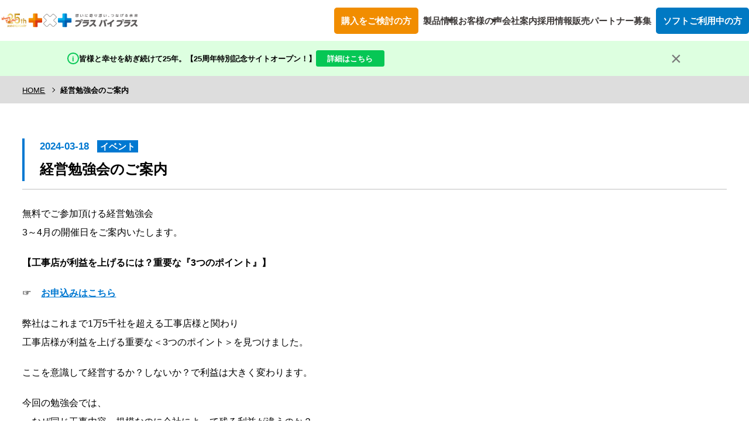

--- FILE ---
content_type: text/html; charset=UTF-8
request_url: https://www.pluscad.jp/news/5459/
body_size: 67055
content:



<!DOCTYPE html>
<html lang="ja">
<head>
<meta charset="UTF-8">
<meta http-equiv="X-UA-Compatible" content="IE=edge">
<meta name="viewport" content="width=device-width, initial-scale=1,user-scalable=no">
<meta name="format-detection" content="telephone=no">
<title>経営勉強会のご案内 ｜ 電気CAD・水道CADなら｜株式会社プラスバイプラス</title>
<meta name="description" content="カンタン操作の電気CAD・水道CADはこちらのサイトで！徹底サポートが持ち味のplusCADシリーズでは、ご訪問、お電話、そしてインターネット経由の通信サポートで、ソフトを使いこなしていただけるまでマンツーマンでお手伝いします。">
<meta name="keywords" content="">
<meta property="og:title" content="経営勉強会のご案内 ｜ 電気CAD・水道CADなら｜株式会社プラスバイプラス">
<meta property="og:type" content="article">
<meta property="og:description" content="カンタン操作の電気CAD・水道CADはこちらのサイトで！徹底サポートが持ち味のplusCADシリーズでは、ご訪問、お電話、そしてインターネット経由の通信サポートで、ソフトを使いこなしていただけるまでマンツーマンでお手伝いします。">

<meta property="og:url" content="https://www.pluscad.jp/news/5459/" />

<meta property="og:site_name" content="電気CAD・水道CADなら｜株式会社プラスバイプラス">
<meta property="og:image" content="">
<link href="/favicon.ico" rel="shortcut icon" />
<link rel="stylesheet" type="text/css" href="/common/css/basic.css?Ver=1.0">
<link rel="stylesheet" type="text/css" href="/common/css/contents.css">
<link href="//fonts.googleapis.com/css?family=Poppins:400,600,700" rel="stylesheet">
<link rel="stylesheet" type="text/css" href="/common/css/aos.css">
<link rel="stylesheet" type="text/css" href="/common/css/header-new.css">
<link rel="stylesheet" href="/common/js/swiper/swiper-bundle.min.css">
<link rel="stylesheet" type="text/css" href="/common/css/basic.css?Ver=1.0"><script type="text/javascript">
var _trackingid = 'LFT-10607-1';

(function() {
  var lft = document.createElement('script'); lft.type = 'text/javascript'; lft.async = true;
  lft.src = ('https:' == document.location.protocol ? 'https:' : 'http:') + '//track.list-finder.jp/js/ja/track.js';
  var snode = document.getElementsByTagName('script')[0]; snode.parentNode.insertBefore(lft, snode);
})();
</script>
<script type="text/javascript">
  (function () {
    var tagjs = document.createElement("script");
    var s = document.getElementsByTagName("script")[0];
    tagjs.async = true;
    tagjs.src = "//s.yjtag.jp/tag.js#site=FtTLpJM&referrer=" + encodeURIComponent(document.location.href) + "";
    s.parentNode.insertBefore(tagjs, s);
  }());
</script>
<noscript>
  <iframe src="//b.yjtag.jp/iframe?c=FtTLpJM" width="1" height="1" frameborder="0" scrolling="no" marginheight="0" marginwidth="0"></iframe>
</noscript><script src="/common/js/import.js"></script>





<meta name='robots' content='max-image-preview:large' />
<link rel='stylesheet' id='sb_instagram_styles-css' href='https://www.pluscad.jp/cms/wp-content/plugins/instagram-feed/css/sbi-styles.min.css?ver=2.9.8' type='text/css' media='all' />
<link rel='stylesheet' id='wp-block-library-css' href='https://www.pluscad.jp/cms/wp-includes/css/dist/block-library/style.min.css?ver=6.6.4' type='text/css' media='all' />
<style id='classic-theme-styles-inline-css' type='text/css'>
/*! This file is auto-generated */
.wp-block-button__link{color:#fff;background-color:#32373c;border-radius:9999px;box-shadow:none;text-decoration:none;padding:calc(.667em + 2px) calc(1.333em + 2px);font-size:1.125em}.wp-block-file__button{background:#32373c;color:#fff;text-decoration:none}
</style>
<style id='global-styles-inline-css' type='text/css'>
:root{--wp--preset--aspect-ratio--square: 1;--wp--preset--aspect-ratio--4-3: 4/3;--wp--preset--aspect-ratio--3-4: 3/4;--wp--preset--aspect-ratio--3-2: 3/2;--wp--preset--aspect-ratio--2-3: 2/3;--wp--preset--aspect-ratio--16-9: 16/9;--wp--preset--aspect-ratio--9-16: 9/16;--wp--preset--color--black: #000000;--wp--preset--color--cyan-bluish-gray: #abb8c3;--wp--preset--color--white: #ffffff;--wp--preset--color--pale-pink: #f78da7;--wp--preset--color--vivid-red: #cf2e2e;--wp--preset--color--luminous-vivid-orange: #ff6900;--wp--preset--color--luminous-vivid-amber: #fcb900;--wp--preset--color--light-green-cyan: #7bdcb5;--wp--preset--color--vivid-green-cyan: #00d084;--wp--preset--color--pale-cyan-blue: #8ed1fc;--wp--preset--color--vivid-cyan-blue: #0693e3;--wp--preset--color--vivid-purple: #9b51e0;--wp--preset--gradient--vivid-cyan-blue-to-vivid-purple: linear-gradient(135deg,rgba(6,147,227,1) 0%,rgb(155,81,224) 100%);--wp--preset--gradient--light-green-cyan-to-vivid-green-cyan: linear-gradient(135deg,rgb(122,220,180) 0%,rgb(0,208,130) 100%);--wp--preset--gradient--luminous-vivid-amber-to-luminous-vivid-orange: linear-gradient(135deg,rgba(252,185,0,1) 0%,rgba(255,105,0,1) 100%);--wp--preset--gradient--luminous-vivid-orange-to-vivid-red: linear-gradient(135deg,rgba(255,105,0,1) 0%,rgb(207,46,46) 100%);--wp--preset--gradient--very-light-gray-to-cyan-bluish-gray: linear-gradient(135deg,rgb(238,238,238) 0%,rgb(169,184,195) 100%);--wp--preset--gradient--cool-to-warm-spectrum: linear-gradient(135deg,rgb(74,234,220) 0%,rgb(151,120,209) 20%,rgb(207,42,186) 40%,rgb(238,44,130) 60%,rgb(251,105,98) 80%,rgb(254,248,76) 100%);--wp--preset--gradient--blush-light-purple: linear-gradient(135deg,rgb(255,206,236) 0%,rgb(152,150,240) 100%);--wp--preset--gradient--blush-bordeaux: linear-gradient(135deg,rgb(254,205,165) 0%,rgb(254,45,45) 50%,rgb(107,0,62) 100%);--wp--preset--gradient--luminous-dusk: linear-gradient(135deg,rgb(255,203,112) 0%,rgb(199,81,192) 50%,rgb(65,88,208) 100%);--wp--preset--gradient--pale-ocean: linear-gradient(135deg,rgb(255,245,203) 0%,rgb(182,227,212) 50%,rgb(51,167,181) 100%);--wp--preset--gradient--electric-grass: linear-gradient(135deg,rgb(202,248,128) 0%,rgb(113,206,126) 100%);--wp--preset--gradient--midnight: linear-gradient(135deg,rgb(2,3,129) 0%,rgb(40,116,252) 100%);--wp--preset--font-size--small: 13px;--wp--preset--font-size--medium: 20px;--wp--preset--font-size--large: 36px;--wp--preset--font-size--x-large: 42px;--wp--preset--spacing--20: 0.44rem;--wp--preset--spacing--30: 0.67rem;--wp--preset--spacing--40: 1rem;--wp--preset--spacing--50: 1.5rem;--wp--preset--spacing--60: 2.25rem;--wp--preset--spacing--70: 3.38rem;--wp--preset--spacing--80: 5.06rem;--wp--preset--shadow--natural: 6px 6px 9px rgba(0, 0, 0, 0.2);--wp--preset--shadow--deep: 12px 12px 50px rgba(0, 0, 0, 0.4);--wp--preset--shadow--sharp: 6px 6px 0px rgba(0, 0, 0, 0.2);--wp--preset--shadow--outlined: 6px 6px 0px -3px rgba(255, 255, 255, 1), 6px 6px rgba(0, 0, 0, 1);--wp--preset--shadow--crisp: 6px 6px 0px rgba(0, 0, 0, 1);}:where(.is-layout-flex){gap: 0.5em;}:where(.is-layout-grid){gap: 0.5em;}body .is-layout-flex{display: flex;}.is-layout-flex{flex-wrap: wrap;align-items: center;}.is-layout-flex > :is(*, div){margin: 0;}body .is-layout-grid{display: grid;}.is-layout-grid > :is(*, div){margin: 0;}:where(.wp-block-columns.is-layout-flex){gap: 2em;}:where(.wp-block-columns.is-layout-grid){gap: 2em;}:where(.wp-block-post-template.is-layout-flex){gap: 1.25em;}:where(.wp-block-post-template.is-layout-grid){gap: 1.25em;}.has-black-color{color: var(--wp--preset--color--black) !important;}.has-cyan-bluish-gray-color{color: var(--wp--preset--color--cyan-bluish-gray) !important;}.has-white-color{color: var(--wp--preset--color--white) !important;}.has-pale-pink-color{color: var(--wp--preset--color--pale-pink) !important;}.has-vivid-red-color{color: var(--wp--preset--color--vivid-red) !important;}.has-luminous-vivid-orange-color{color: var(--wp--preset--color--luminous-vivid-orange) !important;}.has-luminous-vivid-amber-color{color: var(--wp--preset--color--luminous-vivid-amber) !important;}.has-light-green-cyan-color{color: var(--wp--preset--color--light-green-cyan) !important;}.has-vivid-green-cyan-color{color: var(--wp--preset--color--vivid-green-cyan) !important;}.has-pale-cyan-blue-color{color: var(--wp--preset--color--pale-cyan-blue) !important;}.has-vivid-cyan-blue-color{color: var(--wp--preset--color--vivid-cyan-blue) !important;}.has-vivid-purple-color{color: var(--wp--preset--color--vivid-purple) !important;}.has-black-background-color{background-color: var(--wp--preset--color--black) !important;}.has-cyan-bluish-gray-background-color{background-color: var(--wp--preset--color--cyan-bluish-gray) !important;}.has-white-background-color{background-color: var(--wp--preset--color--white) !important;}.has-pale-pink-background-color{background-color: var(--wp--preset--color--pale-pink) !important;}.has-vivid-red-background-color{background-color: var(--wp--preset--color--vivid-red) !important;}.has-luminous-vivid-orange-background-color{background-color: var(--wp--preset--color--luminous-vivid-orange) !important;}.has-luminous-vivid-amber-background-color{background-color: var(--wp--preset--color--luminous-vivid-amber) !important;}.has-light-green-cyan-background-color{background-color: var(--wp--preset--color--light-green-cyan) !important;}.has-vivid-green-cyan-background-color{background-color: var(--wp--preset--color--vivid-green-cyan) !important;}.has-pale-cyan-blue-background-color{background-color: var(--wp--preset--color--pale-cyan-blue) !important;}.has-vivid-cyan-blue-background-color{background-color: var(--wp--preset--color--vivid-cyan-blue) !important;}.has-vivid-purple-background-color{background-color: var(--wp--preset--color--vivid-purple) !important;}.has-black-border-color{border-color: var(--wp--preset--color--black) !important;}.has-cyan-bluish-gray-border-color{border-color: var(--wp--preset--color--cyan-bluish-gray) !important;}.has-white-border-color{border-color: var(--wp--preset--color--white) !important;}.has-pale-pink-border-color{border-color: var(--wp--preset--color--pale-pink) !important;}.has-vivid-red-border-color{border-color: var(--wp--preset--color--vivid-red) !important;}.has-luminous-vivid-orange-border-color{border-color: var(--wp--preset--color--luminous-vivid-orange) !important;}.has-luminous-vivid-amber-border-color{border-color: var(--wp--preset--color--luminous-vivid-amber) !important;}.has-light-green-cyan-border-color{border-color: var(--wp--preset--color--light-green-cyan) !important;}.has-vivid-green-cyan-border-color{border-color: var(--wp--preset--color--vivid-green-cyan) !important;}.has-pale-cyan-blue-border-color{border-color: var(--wp--preset--color--pale-cyan-blue) !important;}.has-vivid-cyan-blue-border-color{border-color: var(--wp--preset--color--vivid-cyan-blue) !important;}.has-vivid-purple-border-color{border-color: var(--wp--preset--color--vivid-purple) !important;}.has-vivid-cyan-blue-to-vivid-purple-gradient-background{background: var(--wp--preset--gradient--vivid-cyan-blue-to-vivid-purple) !important;}.has-light-green-cyan-to-vivid-green-cyan-gradient-background{background: var(--wp--preset--gradient--light-green-cyan-to-vivid-green-cyan) !important;}.has-luminous-vivid-amber-to-luminous-vivid-orange-gradient-background{background: var(--wp--preset--gradient--luminous-vivid-amber-to-luminous-vivid-orange) !important;}.has-luminous-vivid-orange-to-vivid-red-gradient-background{background: var(--wp--preset--gradient--luminous-vivid-orange-to-vivid-red) !important;}.has-very-light-gray-to-cyan-bluish-gray-gradient-background{background: var(--wp--preset--gradient--very-light-gray-to-cyan-bluish-gray) !important;}.has-cool-to-warm-spectrum-gradient-background{background: var(--wp--preset--gradient--cool-to-warm-spectrum) !important;}.has-blush-light-purple-gradient-background{background: var(--wp--preset--gradient--blush-light-purple) !important;}.has-blush-bordeaux-gradient-background{background: var(--wp--preset--gradient--blush-bordeaux) !important;}.has-luminous-dusk-gradient-background{background: var(--wp--preset--gradient--luminous-dusk) !important;}.has-pale-ocean-gradient-background{background: var(--wp--preset--gradient--pale-ocean) !important;}.has-electric-grass-gradient-background{background: var(--wp--preset--gradient--electric-grass) !important;}.has-midnight-gradient-background{background: var(--wp--preset--gradient--midnight) !important;}.has-small-font-size{font-size: var(--wp--preset--font-size--small) !important;}.has-medium-font-size{font-size: var(--wp--preset--font-size--medium) !important;}.has-large-font-size{font-size: var(--wp--preset--font-size--large) !important;}.has-x-large-font-size{font-size: var(--wp--preset--font-size--x-large) !important;}
:where(.wp-block-post-template.is-layout-flex){gap: 1.25em;}:where(.wp-block-post-template.is-layout-grid){gap: 1.25em;}
:where(.wp-block-columns.is-layout-flex){gap: 2em;}:where(.wp-block-columns.is-layout-grid){gap: 2em;}
:root :where(.wp-block-pullquote){font-size: 1.5em;line-height: 1.6;}
</style>
<link rel='stylesheet' id='wordpress-popular-posts-css-css' href='https://www.pluscad.jp/cms/wp-content/plugins/wordpress-popular-posts/assets/css/wpp.css?ver=5.3.5' type='text/css' media='all' />
<script type="application/json" id="wpp-json">
/* <![CDATA[ */
{"sampling_active":0,"sampling_rate":100,"ajax_url":"https:\/\/www.pluscad.jp\/wp-json\/wordpress-popular-posts\/v1\/popular-posts","ID":5459,"token":"84bda7e481","lang":0,"debug":0}
/* ]]> */
</script>
<script type="text/javascript" src="https://www.pluscad.jp/cms/wp-content/plugins/wordpress-popular-posts/assets/js/wpp.min.js?ver=5.3.5" id="wpp-js-js"></script>
<link rel="https://api.w.org/" href="https://www.pluscad.jp/wp-json/" /><link rel="alternate" title="JSON" type="application/json" href="https://www.pluscad.jp/wp-json/wp/v2/posts/5459" /><link rel="EditURI" type="application/rsd+xml" title="RSD" href="https://www.pluscad.jp/cms/xmlrpc.php?rsd" />
<meta name="generator" content="WordPress 6.6.4" />
<link rel="canonical" href="https://www.pluscad.jp/news/5459/" />
<link rel='shortlink' href='https://www.pluscad.jp/?p=5459' />
<link rel="alternate" title="oEmbed (JSON)" type="application/json+oembed" href="https://www.pluscad.jp/wp-json/oembed/1.0/embed?url=https%3A%2F%2Fwww.pluscad.jp%2Fnews%2F5459%2F" />
<link rel="alternate" title="oEmbed (XML)" type="text/xml+oembed" href="https://www.pluscad.jp/wp-json/oembed/1.0/embed?url=https%3A%2F%2Fwww.pluscad.jp%2Fnews%2F5459%2F&#038;format=xml" />

<!-- This site is using AdRotate v5.12.4 to display their advertisements - https://ajdg.solutions/ -->
<!-- AdRotate CSS -->
<style type="text/css" media="screen">
	.g { margin:0px; padding:0px; overflow:hidden; line-height:1; zoom:1; }
	.g img { height:auto; }
	.g-col { position:relative; float:left; }
	.g-col:first-child { margin-left: 0; }
	.g-col:last-child { margin-right: 0; }
	@media only screen and (max-width: 480px) {
		.g-col, .g-dyn, .g-single { width:100%; margin-left:0; margin-right:0; }
	}
</style>
<!-- /AdRotate CSS -->

<!-- Instagram Feed CSS -->
<style type="text/css">
#sb_instagram .sbi_follow_btn a {
  font-size: 16px;
  font-weight: bold;
}
</style>
        <style>
            @-webkit-keyframes bgslide {
                from {
                    background-position-x: 0;
                }
                to {
                    background-position-x: -200%;
                }
            }

            @keyframes bgslide {
                    from {
                        background-position-x: 0;
                    }
                    to {
                        background-position-x: -200%;
                    }
            }

            .wpp-widget-placeholder {
                margin: 0 auto;
                width: 60px;
                height: 3px;
                background: #dd3737;
                background: -webkit-gradient(linear, left top, right top, from(#dd3737), color-stop(10%, #571313), to(#dd3737));
                background: linear-gradient(90deg, #dd3737 0%, #571313 10%, #dd3737 100%);
                background-size: 200% auto;
                border-radius: 3px;
                -webkit-animation: bgslide 1s infinite linear;
                animation: bgslide 1s infinite linear;
            }
        </style>
        <link rel="icon" href="https://www.pluscad.jp/cms/wp-content/uploads/2021/07/cropped-pxpfavicon-32x32.png" sizes="32x32" />
<link rel="icon" href="https://www.pluscad.jp/cms/wp-content/uploads/2021/07/cropped-pxpfavicon-192x192.png" sizes="192x192" />
<link rel="apple-touch-icon" href="https://www.pluscad.jp/cms/wp-content/uploads/2021/07/cropped-pxpfavicon-180x180.png" />
<meta name="msapplication-TileImage" content="https://www.pluscad.jp/cms/wp-content/uploads/2021/07/cropped-pxpfavicon-270x270.png" />
<link rel="stylesheet" href="https://unpkg.com/scroll-hint@1.1.10/css/scroll-hint.css">
<script src="https://unpkg.com/scroll-hint@1.1.10/js/scroll-hint.js"></script>

    <link rel="stylesheet" href="https://use.fontawesome.com/releases/v5.1.0/css/all.css" integrity="sha384-lKuwvrZot6UHsBSfcMvOkWwlCMgc0TaWr+30HWe3a4ltaBwTZhyTEggF5tJv8tbt" crossorigin="anonymous">
    <!-- Global site tag (gtag.js) - Google Analytics -->
<script async src="https://www.googletagmanager.com/gtag/js?id=UA-54094522-1"></script>
<script>
  window.dataLayer = window.dataLayer || [];
  function gtag(){dataLayer.push(arguments);}
  gtag('js', new Date());

  gtag('config', 'UA-54094522-1');
</script>
	<!-- Google Tag Manager -->
<script>(function(w,d,s,l,i){w[l]=w[l]||[];w[l].push({'gtm.start':
new Date().getTime(),event:'gtm.js'});var f=d.getElementsByTagName(s)[0],
j=d.createElement(s),dl=l!='dataLayer'?'&l='+l:'';j.async=true;j.src=
'https://www.googletagmanager.com/gtm.js?id='+i+dl;f.parentNode.insertBefore(j,f);
})(window,document,'script','dataLayer','GTM-MZLTMG9');</script>
<!-- End Google Tag Manager -->

</head>
<body class="post-template-default single single-post postid-5459 single-format-standard">
	<!-- Google Tag Manager (noscript) -->
<noscript><iframe src="https://www.googletagmanager.com/ns.html?id=GTM-MZLTMG9"
height="0" width="0" style="display:none;visibility:hidden"></iframe></noscript>
<!-- End Google Tag Manager (noscript) -->

<header class="header">
  <div class="header__inner">
    <a href="/" class="header__logo">
      <!-- <img src="/common/image/header/pxp_logo.svg" alt=""> -->
      <img src="/common/image/header/25thPXP_yokoLOGO.png" alt="">
    </a>
    <div id="menuBg" aria-hidden="true"></div>
    <nav class="header__navi js-hambPanel">
      <ul class="header__list">
        <li class="header__item--orange js-buyParent js-megamenuParent">
          <a href="javascript:void(0);" class="header__link--orange js-buyButton js-megamenuTrigger">
            購入をご検討の方
          </a>
          <div class="header__panel header__panel--center js-buyPanel js-megamenuPanel">
          <button class="header__back js-parentBackButton">＜戻る</button>
            <ul class="header__column">
        <li class="header__item js-megamenuParent xl">
          <a href="javascript:void(0);" class="header__link--arrow js-megamenuTrigger">
            製品情報
          </a>
          <div class="header__panel header__panel--large js-megamenuPanel" style="top:0;">
            <p class="header__panelTitle">製品一覧</p>
            <button class="header__back js-parentBackButton">＜戻る</button>
            <div class="header__child">
              <ul class="header__childList">
                <li class="header__childItem js-childParent">
                  <a href="javascript:void(0);" class="header__childLink js-childTrigger">電気CADシリーズ</a>
                  <ul class="header__childContentList js-childContent">
                  <button class="header__back js-childBackButton">＜戻る</button>

                    <li class="header__childContentItem">
                      <a href="/products/electrical/" class="header__childContentLink">
                        <div class="header__childContentHeading">
                          <p class="header__childContentTitle">plusCAD電気α</p>
                          <p class="header__childContentSub">電気設備用CAD＋見積連動ソフト</p>
                        </div>
                        <p class="header__childContentText">超がつくほどカンタン操作！<br>材料の拾い出し「0分」で図面を描けば見積書が自動で完成！</p>
                      </a>
                    </li>
                    <li class="header__childContentItem">
                      <a href="/products/electrical-airconditioning/" class="header__childContentLink">
                        <div class="header__childContentHeading">
                          <p class="header__childContentTitle">plusCAD電気空調α</p>
                          <p class="header__childContentSub">電気＆空調設備用CAD＋<br class="xl">見積連動ソフト</p>
                        </div>
                        <p class="header__childContentText">電気だけでなく空調も対応！<br>材料の拾い出し『0分』で図面を描けば見積書が自動で完成！</p>
                      </a>
                    </li>
                  </ul>
                </li>
                <li class="header__childItem js-childParent">
                  <a href="javascript:void(0);" class="header__childLink js-childTrigger">水道CADシリーズ</a>
                  <ul class="header__childContentList js-childContent">
                  <button class="header__back js-childBackButton">＜戻る</button>
                    <li class="header__childContentItem">
                      <a href="/products/water/" class="header__childContentLink">
                        <div class="header__childContentHeading">
                          <p class="header__childContentTitle">plusCAD水道V</p>
                          <p class="header__childContentSub">上下水道申請＋本管図＋見積り作成ソフト</p>
                        </div>
                        <p class="header__childContentText">初心者でも配管図・立面図・縦断図すべて自動作成！<br>申請書完成までの時間が大幅短縮！</p>
                      </a>
                    </li>
                    <li class="header__childContentItem">
                      <a href="/products/water-j/" class="header__childContentLink">
                        <div class="header__childContentHeading">
                          <p class="header__childContentTitle">plusCAD水道J</p>
                          <p class="header__childContentSub">JwCADをベースにした上下水道申請ソフト</p>
                        </div>
                        <p class="header__childContentText">JwCADに自動機能！JwCADの基本操作そのままに<br>立面図や縦断図を自動で簡単作成！</p>
                      </a>
                    </li>
                    <li class="header__childContentItem">
                      <a href="/products/water-pro/" class="header__childContentLink">
                        <div class="header__childContentHeading">
                          <p class="header__childContentTitle">plusCAD水道PRO</p>
                          <p class="header__childContentSub">plusCAD水道シリーズの総合版！</p>
                        </div>
                        <p class="header__childContentText">JwCAD初心者の方も、得意な方でも<br>図面や申請書作成が超カンタン！</p>
                      </a>
                    </li>
                    <li class="header__childContentItem header__childContentItem--circle">
                      <a href="https://web.pluscad.jp/ja-jp/of_pw_comparison" class="header__childContentLink">
                        <div class="header__childContentHeading">
                          <p class="header__childContentTitle">水道設備CAD<br class="min-xl">比較表</p>
                        </div>
                        <p class="header__childContentText">あなたの仕事内容に合う CADがわかる！</p>
                      </a>
                    </li>
                  </ul>
                </li>
                <li class="header__childItem js-childParent">
                  <a href="javascript:void(0);" class="header__childLink js-childTrigger">水道見積りシリーズ</a>
                  <ul class="header__childContentList js-childContent">
                  <button class="header__back js-childBackButton">＜戻る</button>
                    <li class="header__childContentItem">
                      <a href="/products/kikai/" class="header__childContentLink">
                        <div class="header__childContentHeading">
                          <p class="header__childContentTitle">plusCAD機械α</p>
                          <p class="header__childContentSub">水道設備用CAD＋見積り連動ソフト</p>
                        </div>
                        <p class="header__childContentText">水道工事CADの決定版！連動システムで<br>水道工事の図面作成と見積り作成時間を大幅短縮！</p>
                      </a>
                    </li>
                    <li class="header__childContentItem">
                      <a href="/products/kikai-airconditioning/" class="header__childContentLink">
                        <div class="header__childContentHeading">
                          <p class="header__childContentTitle">plusCAD機械空調α</p>
                          <p class="header__childContentSub">機械&空調設備用CAD＋見積り連動ソフト</p>
                        </div>
                        <p class="header__childContentText">「plusCAD機械α」に空調関連の記号や配管を追加！<br>機械設備&空調設備の図面・見積り作成時間を大幅短縮！</p>
                      </a>
                    </li>
                  </ul>
                </li>
                <li class="header__childItem js-childParent">
                  <a href="javascript:void(0);" class="header__childLink js-childTrigger">総合CAD</a>
                  <ul class="header__childContentList js-childContent">
                  <button class="header__back js-childBackButton">＜戻る</button>
                    <li class="header__childContentItem">
                      <a href="/products/union/" class="header__childContentLink">
                        <div class="header__childContentHeading">
                          <p class="header__childContentTitle">plusCAD総合α</p>
                          <p class="header__childContentSub">電気・空調・設備用CAD＋見積り連動総合ソフト</p>
                        </div>
                        <p class="header__childContentText">電気・空調・設備工事専用のCAD見積り連動システム！<br>図面を描けば見積書も同時完成！</p>
                      </a>
                    </li>
                  </ul>
                </li>
                <li class="header__childItem js-childParent">
                  <a href="javascript:void(0);" class="header__childLink js-childTrigger">総合見積り</a>
                  <ul class="header__childContentList js-childContent">
                  <button class="header__back js-childBackButton">＜戻る</button>
                    <li class="header__childContentItem">
                      <a href="/products/mitsumori/" class="header__childContentLink">
                        <div class="header__childContentHeading">
                          <p class="header__childContentTitle">見積りプラス</p>
                          <p class="header__childContentSub">電気・空調・衛生工事のための積算見積りソフト</p>
                        </div>
                        <p class="header__childContentText">メーカーカタログ材料約20万点搭載！<br>複合単価登録も可能で見積り作業時間を大幅に短縮！</p>
                      </a>
                    </li>
                  </ul>
                </li>
                <li class="header__childItem js-childParent">
                  <a href="javascript:void(0);" class="header__childLink js-childTrigger">経営支援</a>
                  <ul class="header__childContentList js-childContent">
                  <button class="header__back js-childBackButton">＜戻る</button>
                    <li class="header__childContentItem">
                      <a href="/products/kaname/" class="header__childContentLink">
                        <div class="header__childContentHeading">
                          <p class="header__childContentTitle">要 〜KANAME〜</p>
                          <p class="header__childContentSub">工事台帳をベースにした建設業向け利益管理ソフト</p>
                        </div>
                        <p class="header__childContentText">工事台帳で一元管理できる！経営分析・生産性向上・<br>利益拡大を目的に、すべての現場を把握！</p>
                      </a>
                    </li>
                    <li class="header__childContentItem">
                      <a href="/products/findhp/" class="header__childContentLink">
                        <div class="header__childContentHeading">
                          <p class="header__childContentTitle">findホームページ制作</p>
                          <p class="header__childContentSub">名刺感覚の「とりあえず」なホームページ制作</p>
                        </div>
                        <p class="header__childContentText">ほぼ完成状態のデザインを見てから購入できる！<br>低額料金でかっこいいホームページ！</p>
                      </a>
                    </li>
                    <li class="header__childContentItem">
                      <a href="/products/coaching/" class="header__childContentLink">
                        <div class="header__childContentHeading">
                          <p class="header__childContentTitle">コーチング</p>
                          <p class="header__childContentSub">貴社に寄り添い業務改善をお手伝いするコーチングサポート</p>
                        </div>
                        <p class="header__childContentText">「メンバー1人ひとりの本来持っている才能を100%発揮できる<br>チームを作る」をサポートします！</p>
                      </a>
                    </li>
                  </ul>
                </li>
              </ul>
            </div>
            <ul class="header__bottom">
              <li class="header__bottomItem">
                <a href="/advantage/support.php" class="header__bottomLink">
                  <p class="header__bottomTitle">無償サポート</p>
                  <p class="header__bottomText">弊社のサポートは永年無償！<br>CADや見積りソフト初心者の方でも安心。</p>
                </a>
              </li>
              <li class="header__bottomItem">
                <a href="/advantage/faq.php" class="header__bottomLink">
                  <p class="header__bottomTitle">よくある質問</p>
                  <p class="header__bottomText">ソフトの導入に関して<br>いただくことが多い質問をご紹介します。</p>
                </a>
              </li>
              <li class="header__bottomItem">
                <a href="/resolution/" class="header__bottomLink">
                  <p class="header__bottomTitle">お困りごと解決</p>
                  <p class="header__bottomText">plusCADで解決できるお困りごとと<br>実際に解決された方の声と共にご紹介。</p>
                </a>
              </li>
              <li class="header__bottomItem">
                <a href="/business/intro.php" class="header__bottomLink">
                  <p class="header__bottomTitle">設備投資優遇税制</p>
                  <p class="header__bottomText">弊社取扱ソフトの一部は<br>税制優遇の対象です。</p>
                </a>
              </li>
            </ul>
          </div>
        </li>
              <li class="header__columnItem">
                <a href="/contact/" class="header__columnLink header__columnLink--orange">
                  <p class="header__columnTitle">資料請求またはお問い合わせ</p>
                  <p class="header__columnText">ソフトの購入に関するご質問やご相談・資料請求はこちらへ。<br>翌営業日以内には、回答をご連絡いたします。</p>
                </a>
              </li>
              <li class="header__columnItem">
                <a href="tel:0120-460-175" class="header__columnLink header__phoneLink">
                  <p class="header__columnTitle">お急ぎで購入をご検討の方</p>
                  <p class="header__phone"><img src="/common/image/header/phone-icon.png" alt="">0120-460-175</p>
                  <p class="header__phoneTime"><span class="header__phoneTimeBlack">受付時間</span><span class="header__phoneTimeWhite">9:00〜18:00（土日祝定休）</span></p>
                </a>
              </li>
            </ul>
          </div>
        </li>
        <li class="header__item js-megamenuParent">
          <a href="javascript:void(0);" class="header__link--arrow js-megamenuTrigger">
            製品情報
          </a>
          <div class="header__panel header__panel--large js-megamenuPanel">
            <p class="header__panelTitle">製品一覧</p>
            <button class="header__back js-parentBackButton">＜戻る</button>
            <div class="header__child">
              <ul class="header__childList">
                <li class="header__childItem js-childParent">
                  <a href="javascript:void(0);" class="header__childLink js-childTrigger">電気CADシリーズ</a>
                  <ul class="header__childContentList js-childContent">
                  <button class="header__back js-childBackButton">＜戻る</button>

                    <li class="header__childContentItem">
                      <a href="/products/electrical/" class="header__childContentLink">
                        <div class="header__childContentHeading">
                          <p class="header__childContentTitle">plusCAD電気α</p>
                          <p class="header__childContentSub">電気設備用CAD＋見積連動ソフト</p>
                        </div>
                        <p class="header__childContentText">超がつくほどカンタン操作！<br>材料の拾い出し「0分」で図面を描けば見積書が自動で完成！</p>
                      </a>
                    </li>
                    <li class="header__childContentItem">
                      <a href="/products/electrical-airconditioning/" class="header__childContentLink">
                        <div class="header__childContentHeading">
                          <p class="header__childContentTitle">plusCAD電気空調α</p>
                          <p class="header__childContentSub">電気＆空調設備用CAD＋<br class="xl">見積連動ソフト</p>
                        </div>
                        <p class="header__childContentText">電気だけでなく空調も対応！<br>材料の拾い出し『0分』で図面を描けば見積書が自動で完成！</p>
                      </a>
                    </li>
                  </ul>
                </li>
                <li class="header__childItem js-childParent">
                  <a href="javascript:void(0);" class="header__childLink js-childTrigger">水道CADシリーズ</a>
                  <ul class="header__childContentList js-childContent">
                  <button class="header__back js-childBackButton">＜戻る</button>
                    <li class="header__childContentItem">
                      <a href="/products/water/" class="header__childContentLink">
                        <div class="header__childContentHeading">
                          <p class="header__childContentTitle">plusCAD水道V</p>
                          <p class="header__childContentSub">上下水道申請＋本管図＋見積り作成ソフト</p>
                        </div>
                        <p class="header__childContentText">初心者でも配管図・立面図・縦断図すべて自動作成！<br>申請書完成までの時間が大幅短縮！</p>
                      </a>
                    </li>
                    <li class="header__childContentItem">
                      <a href="/products/water-j/" class="header__childContentLink">
                        <div class="header__childContentHeading">
                          <p class="header__childContentTitle">plusCAD水道J</p>
                          <p class="header__childContentSub">JwCADをベースにした上下水道申請ソフト</p>
                        </div>
                        <p class="header__childContentText">JwCADに自動機能！JwCADの基本操作そのままに<br>立面図や縦断図を自動で簡単作成！</p>
                      </a>
                    </li>
                    <li class="header__childContentItem">
                      <a href="/products/water-pro/" class="header__childContentLink">
                        <div class="header__childContentHeading">
                          <p class="header__childContentTitle">plusCAD水道PRO</p>
                          <p class="header__childContentSub">plusCAD水道シリーズの総合版！</p>
                        </div>
                        <p class="header__childContentText">JwCAD初心者の方も、得意な方でも<br>図面や申請書作成が超カンタン！</p>
                      </a>
                    </li>
                    <li class="header__childContentItem header__childContentItem--circle">
                      <a href="https://web.pluscad.jp/ja-jp/of_pw_comparison" class="header__childContentLink">
                        <div class="header__childContentHeading">
                          <p class="header__childContentTitle">水道設備CAD<br class="min-xl">比較表</p>
                        </div>
                        <p class="header__childContentText">あなたの仕事内容に合う CADがわかる！</p>
                      </a>
                    </li>
                  </ul>
                </li>
                <li class="header__childItem js-childParent">
                  <a href="javascript:void(0);" class="header__childLink js-childTrigger">水道見積りシリーズ</a>
                  <ul class="header__childContentList js-childContent">
                  <button class="header__back js-childBackButton">＜戻る</button>
                    <li class="header__childContentItem">
                      <a href="/products/kikai/" class="header__childContentLink">
                        <div class="header__childContentHeading">
                          <p class="header__childContentTitle">plusCAD機械α</p>
                          <p class="header__childContentSub">水道設備用CAD＋見積り連動ソフト</p>
                        </div>
                        <p class="header__childContentText">水道工事CADの決定版！連動システムで<br>水道工事の図面作成と見積り作成時間を大幅短縮！</p>
                      </a>
                    </li>
                    <li class="header__childContentItem">
                      <a href="/products/kikai-airconditioning/" class="header__childContentLink">
                        <div class="header__childContentHeading">
                          <p class="header__childContentTitle">plusCAD機械空調α</p>
                          <p class="header__childContentSub">機械&空調設備用CAD＋見積り連動ソフト</p>
                        </div>
                        <p class="header__childContentText">「plusCAD機械α」に空調関連の記号や配管を追加！<br>機械設備&空調設備の図面・見積り作成時間を大幅短縮！</p>
                      </a>
                    </li>
                  </ul>
                </li>
                <li class="header__childItem js-childParent">
                  <a href="javascript:void(0);" class="header__childLink js-childTrigger">総合CAD</a>
                  <ul class="header__childContentList js-childContent">
                  <button class="header__back js-childBackButton">＜戻る</button>
                    <li class="header__childContentItem">
                      <a href="/products/union/" class="header__childContentLink">
                        <div class="header__childContentHeading">
                          <p class="header__childContentTitle">plusCAD総合α</p>
                          <p class="header__childContentSub">電気・空調・設備用CAD＋見積り連動総合ソフト</p>
                        </div>
                        <p class="header__childContentText">電気・空調・設備工事専用のCAD見積り連動システム！<br>図面を描けば見積書も同時完成！</p>
                      </a>
                    </li>
                  </ul>
                </li>
                <li class="header__childItem js-childParent">
                  <a href="javascript:void(0);" class="header__childLink js-childTrigger">総合見積り</a>
                  <ul class="header__childContentList js-childContent">
                  <button class="header__back js-childBackButton">＜戻る</button>
                    <li class="header__childContentItem">
                      <a href="/products/mitsumori/" class="header__childContentLink">
                        <div class="header__childContentHeading">
                          <p class="header__childContentTitle">見積りプラス</p>
                          <p class="header__childContentSub">電気・空調・衛生工事のための積算見積りソフト</p>
                        </div>
                        <p class="header__childContentText">メーカーカタログ材料約20万点搭載！<br>複合単価登録も可能で見積り作業時間を大幅に短縮！</p>
                      </a>
                    </li>
                  </ul>
                </li>
                <li class="header__childItem js-childParent">
                  <a href="javascript:void(0);" class="header__childLink js-childTrigger">経営支援</a>
                  <ul class="header__childContentList js-childContent">
                  <button class="header__back js-childBackButton">＜戻る</button>
                    <li class="header__childContentItem">
                      <a href="/products/kaname/" class="header__childContentLink">
                        <div class="header__childContentHeading">
                          <p class="header__childContentTitle">要 〜KANAME〜</p>
                          <p class="header__childContentSub">工事台帳をベースにした建設業向け利益管理ソフト</p>
                        </div>
                        <p class="header__childContentText">工事台帳で一元管理できる！経営分析・生産性向上・<br>利益拡大を目的に、すべての現場を把握！</p>
                      </a>
                    </li>
                    <li class="header__childContentItem">
                      <a href="/products/findhp/" class="header__childContentLink">
                        <div class="header__childContentHeading">
                          <p class="header__childContentTitle">findホームページ制作</p>
                          <p class="header__childContentSub">名刺感覚の「とりあえず」なホームページ制作</p>
                        </div>
                        <p class="header__childContentText">ほぼ完成状態のデザインを見てから購入できる！<br>低額料金でかっこいいホームページ！</p>
                      </a>
                    </li>
                    <li class="header__childContentItem">
                      <a href="/products/coaching/" class="header__childContentLink">
                        <div class="header__childContentHeading">
                          <p class="header__childContentTitle">コーチング</p>
                          <p class="header__childContentSub">貴社に寄り添い業務改善をお手伝いするコーチングサポート</p>
                        </div>
                        <p class="header__childContentText">「メンバー1人ひとりの本来持っている才能を100%発揮できる<br>チームを作る」をサポートします！</p>
                      </a>
                    </li>
                  </ul>
                </li>
              </ul>
            </div>
            <ul class="header__bottom">
              <li class="header__bottomItem">
                <a href="/advantage/support.php" class="header__bottomLink">
                  <p class="header__bottomTitle">無償サポート</p>
                  <p class="header__bottomText">弊社のサポートは永年無償！<br>CADや見積りソフト初心者の方でも安心。</p>
                </a>
              </li>
              <li class="header__bottomItem">
                <a href="/advantage/faq.php" class="header__bottomLink">
                  <p class="header__bottomTitle">よくある質問</p>
                  <p class="header__bottomText">ソフトの導入に関して<br>いただくことが多い質問をご紹介します。</p>
                </a>
              </li>
              <li class="header__bottomItem">
                <a href="/resolution/" class="header__bottomLink">
                  <p class="header__bottomTitle">お困りごと解決</p>
                  <p class="header__bottomText">plusCADで解決できるお困りごとと<br>実際に解決された方の声と共にご紹介。</p>
                </a>
              </li>
              <li class="header__bottomItem">
                <a href="/business/intro.php" class="header__bottomLink">
                  <p class="header__bottomTitle">設備投資優遇税制</p>
                  <p class="header__bottomText">弊社取扱ソフトの一部は<br>税制優遇の対象です。</p>
                </a>
              </li>
            </ul>
          </div>
        </li>
        <li class="header__item js-megamenuParent">
          <a href="javascript:void(0);" class="header__link--arrow js-megamenuTrigger">
          お客様の声
          </a>
          <div class="header__panel header__panel--center js-megamenuPanel">
            <button class="header__back js-parentBackButton">＜戻る</button>
            <ul class="header__column">
              <li class="header__columnItem">
                <a href="/voice/voice-cat/v-electrical/" class="header__columnLink">
                  <p class="header__columnTitle">電気CADを導入したお客様の声</p>
                  <p class="header__columnText">弊社の電気CADを導入した方がどのように変わったのか<br>お客様の声をご紹介</p>
                </a>
              </li>
              <li class="header__columnItem">
                <a href="/voice/voice-cat/v-water/" class="header__columnLink">
                  <p class="header__columnTitle">水道申請ソフトを導入したお客様の声</p>
                  <p class="header__columnText">弊社の水道申請ソフトを導入した方がどのように変わったのか<br>お客様の声をご紹介</p>
                </a>
              </li>
              <li class="header__columnItem">
                <a href="/voice/voice-cat/v-kaname/" class="header__columnLink">
                  <p class="header__columnTitle">原価管理ソフトを導入したお客様の声</p>
                  <p class="header__columnText">弊社の原価管理ソフトを導入した方がどのように変わったのか<br>お客様の声をご紹介</p>
                </a>
              </li>
            </ul>
          </div>
        </li>
        <li class="header__item header__item--company">
          <a href="/corporate/" class="header__link">
            会社案内
          </a>
        </li>
        <li class="header__item header__item--recruit">
          <a href="/recruit/" class="header__link">
            採用情報
          </a>
        </li>
        <li class="header__item header__item--partner js-megamenuParent">
          <a href="https://web.pluscad.jp/ja-jp/of_hanbaiptr_form" target="_blank" class="header__link">
            販売パートナー募集
          </a>
        </li>
        <li class="header__item--blue js-softParent js-megamenuParent">
          <a href="javascript:void(0);" class="header__link--blue js-softButton js-megamenuTrigger">
            ソフトご利用中の方
          </a>
          <div class="header__panel header__panel--user js-softPanel js-megamenuPanel">
            <button class="header__back js-softBackButton">＜戻る</button>
            <ul class="header__column">
              <li class="header__line">
                <a href="https://aura-mico.jp/qr-codes/62302/preview" target="_blank" class="header__lineLink">
                  <img src="/common/image/header/line_logo.svg" alt="" class="header__lineLogo">
                  <div class="header__lineBox">
                    <p class="header__lineTitle  header__blank header__blankGreen">LINE総合窓口</p>
                    <p class="header__lineText">お困りごとやお悩みがございましたらまずはこちらへ<br>ソフトに関するご質問だけでなく、訪問サポート依頼・電話サポート予約もご利用できます</p>
                  </div>
                </a>
              </li>
            </ul>
            <ul class="header__bottom header__softBottom">
              <li class="header__bottomItem">
                <a href="https://pluscad.jp/pxp_web/supportsite020/" target="_blank" class="header__bottomLink">
                  <p class="header__bottomTitle header__blank">サポートサイト</p>
                  <p class="header__bottomText">ソフトに関する様々な情報を確認したい方はこちらへ<br>操作マニュアルやFAQ、ソフトの最新情報が確認できます</p>
                </a>
              </li>
              <li class="header__bottomItem">
                <a href="tel:0120-341-020" class="header__bottomLink header__phoneLink">
                  <p class="header__bottomTitle">サポートダイヤル</p>
                  <p class="header__phone"><img src="/common/image/header/phone-icon.png" alt="">0120-341-020</p>
                  <p class="header__phoneTime"><span class="header__phoneTimeBlack">受付時間</span><span class="header__phoneTimeWhite">9:00〜18:00（土日祝定休）</span></p>
                </a>
              </li>
            </ul>
          </div>
        </li>
      </ul>
    </nav>
    <button class="header__button js-hambButton" aria-label="ハンバーガーメニューの開閉ボタン">
      <span class="header__buttonBorder"></span>
      <span class="header__buttonBorder"></span>
      <span class="header__buttonBorder"></span>
    </button>
  </div>
  <div class="header__float">
    <a href="javascript:void(0);" class="js-buyButton header__floatItem header__float--orange">
    購入をご検討の方
    </a>
    <a href="javascript:void(0);" class="js-softButton header__floatItem header__float--blue">
    ソフトご利用中の方
    </a>
  </div>
        <section class="support__info --green">
          <div class="support__info--wrap">
              <div class="support__info--content">
                  <div class="support__info--icon">
                      <p>i</p>
                  </div>
                  <p class="support__info--text">皆様と幸せを紡ぎ続けて25年。【25周年特別記念サイトオープン！】</p>
              </div>
              <div class="support__info--button">
                  <a href="https://25th.pluscad.jp/" class="support__info--link" target="_blank">詳細はこちら</a>
              </div>
          </div>
          <span class="support__close--btn">×<!-- 閉じるボタン --></span>
      </section>
  </header>
<div id="top_contents">
	<nav id="pan_area" itemscope itemtype="http://schema.org/BreadcrumbList">
	<ul id="pan_area_in">
					<li class="pan_list001" itemprop="itemListElement" itemscope itemtype="http://schema.org/ListItem">
			<a itemprop="item" href="https://www.pluscad.jp/" title="HOME">
			<abbr itemprop="name" title="HOME">HOME</abbr>
			</a>
			<meta itemprop="position" content="1">
		</li>
							<li class="pan_list001" itemprop="itemListElement" itemscope itemtype="http://schema.org/ListItem">
			<abbr itemprop="name" title="経営勉強会のご案内"><p>経営勉強会のご案内</p></abbr>
			<meta itemprop="position" content="2">
		</li>
				</ul>
</nav>
	<main>
			<div class="top_box">
			<article>
			<section class="box">
					<ul class="n_detail_list">
						<li>
						<time datetime="2024-03-18T15:57:26+09:00">2024-03-18</time>
							<span>イベント</span> 						</li>
						<li>
							<h3 class="n_detail_title001">経営勉強会のご案内</h3>
						</li>
					</ul>
					<!--/n_detail_list-->
					<div class="txt_area">
					<p>無料でご参加頂ける経営勉強会<br />
3～4月の開催日をご案内いたします。</p>
<p><strong>【工事店が利益を上げるには？重要な『3つのポイント』】</strong></p>
<p>☞　<a href="https://web.pluscad.jp/ja-jp/of_um_movie">お申込みはこちら</a></p>
<p>弊社はこれまで1万5千社を超える工事店様と関わり<br />
工事店様が利益を上げる重要な＜3つのポイント＞を見つけました。</p>
<p>ここを意識して経営するか？しないか？で利益は大きく変わります。</p>
<p>今回の勉強会では、<br />
・なぜ同じ工事内容、規模なのに会社によって残る利益が違うのか？<br />
・まず何から手を付けるのが効果的か？<br />
・どうやって利益が出る構造を作っていけばいいのか？<br />
これらを具体的な例を交えながらお伝えいたします。</p>
<p>わずか2時間の勉強会ですが<br />
この勉強会で一生分の価値ある違いを手に入れていただければ幸いです。</p>
<p>☞　<a href="https://web.pluscad.jp/ja-jp/of_um_movie">お申込みはこちら</a></p>
<p>&#8212;&#8212;&#8212;&#8212;&#8212;&#8212;&#8212;&#8212;&#8212;&#8212;&#8212;&#8212;&#8212;&#8212;&#8212;&#8212;&#8212;&#8212;&#8212;&#8212;&#8212;&#8212;&#8212;&#8212;&#8212;&#8212;&#8212;&#8212;&#8212;&#8211;</p>
<p>オンラインにて開催いたします。<br />
当勉強会では、過去の決算書をお手元にご用意頂き、ご自身で今の経営状態を把握して頂きます。<br />
※参加にあたり決算書が読める必要はございません。</p>
<p>勉強会終了後、ご希望の方は無料個別お悩み相談会もご用意しております。</p>
<p>参加者数に限りがございますので、定員に達した際はご容赦下さい。<br />
皆様のご予約を心よりお待ちしております。</p>
<p>&nbsp;</p>
					</div>
					 <!--/txt_area-->

					<div class="n_detail_link_area">
	<ul class="n_detail_link">
		<li>
		<a class="before" href="https://www.pluscad.jp/news/5366/" rel="prev">前の記事を見る</a>		</li>
		<li><a href="https://www.pluscad.jp/news/" class="list">一覧へ戻る</a></li>
		<li>
		<a class="after" href="https://www.pluscad.jp/news/5471/" rel="next">次の記事を見る</a>		</li>
	</ul>
</nav>

				</section>
			</article>
			<article class="pickup_area">
    <section class="box btm0" data-aos="fade-up" data-aos-duration="1000" data-aos-easing="ease-out-expo" data-aos-once="true">
        <div class="pickup__headingWrap">
            <h3 class="pickup__heading"><span class="ja">ピックアップコンテンツ</span><span class="en">pickup content</span></h3>
        </div>
        <div class=" pickup-swiper">
            <div class="swiper-wrapper">
                <div class="swiper-slide"><a href="https://www.pluscad.jp/products/coaching/#new_seminar"><img src="/common/image/pick-coach.png"></a></div>
                <!-- <div class="swiper-slide"><a class="customer_voice_pickupbana" href="https://www.pluscad.jp/voice/voice-cat/pluscad%E6%B0%B4%E9%81%93/"><img class="customer_voice_picupbana_img" src="/common/image/pickup_bana.jpg"></a></div> -->
                <div class="swiper-slide"><a href="//www.beingcorp.co.jp/product/g-cloud/" target="_blank"><img src="/common/image/gaia_baa.jpg"></a></div>
                <!-- <div class="swiper-slide"><a href="https://sustina.me/lp/free_member_104" target="_blank"><img src="/common/image/craftBank_bn.png"></a></div> -->
                <div class="swiper-slide"><a href="https://web.pluscad.jp/ja-jp/of_hanbaiptr_form" target="_blank"><img src="/common/image/partner_banner.png"></a></div>
            </div>
        </div>
    </section>
    <!--/box-->
</article>
<!--/pickup_area-->		</div>
		<!--/top_box-->
	</main>
	<footer>
    <div id="pc_footer">
        <nav id="f_nav_area">
            <div class="btn_all">
                <div class="f_nav_box">
                </div>
                <!--/f_nav_box-->
                <div id="btn_area">
                    <p id="top_btn"><a href="#">top</a></p>
                </div>
                <!--/btn_area-->
            </div>
            <!--/btn_all-->
        </nav>
        <!--/f_nav_area-->
        <div id="f_all">
            <ul id="f_area">
                <li class="f_box">
                    <p class="f_office">OFFICE MAP</p>
                    <ol class="f_left">
                        <li class="f_left_box">
                            <ul class="office_list">
                                <li class="o_name"><span class="b_office">【北海道支店】</span><em>011-792-1587</em></li>
                                <li class="o_name"><span class="b_office">【東北支店】</span><em>022-212-6205</em></li>
                                <li class="o_name"><span class="b_office">【関東支店】</span><em>03-5937-2744</em></li>
                                <li class="o_name"><span class="b_office">【中部支店】</span><em>052-950-3065</em></li>
                                <li class="o_name"><span class="b_office">【大阪本社】</span><em>06-6451-8000</em></li>
                                <li class="o_name"><span class="b_office">【中国支店】</span><em>082-545-3887</em></li>
                                <li class="o_name"><span class="b_office">【四国営業所】</span><em>089-915-0181</em></li>
                                <li class="o_name"><span class="b_office">【九州支店】</span><em>092-791-5577</em></li>
                                <li class="o_name"><span class="b_office">【沖縄営業所】</span><em>098-943-4600</em></li>
                            </ul>
                            <!--/office_list-->
                        </li>
                        <li class="f_left_box">
                            <p class="f_map"><img src="/common/image/f_office.png" alt=""></p>
                        </li>
                    </ol>
                    <!--/f_left-->
                </li>
                <li class="f_box">
                    <ul class="f_boxlist">
                        <li class="boxlist_in">
                            <p class="list_intop_area"><span class="list_intop">電気CADについて</span></p>
                            <ul class="f_right">
                                <li class="f_right_in"><a href="/products/electrical/" class="list_in">plusCAD電気αの特長</a></li>
                                <li class="f_right_in"><a href="/products/electrical/#environment" class="list_in">plusCAD電気αの推奨環境</a></li>
                                <li class="f_right_in"><a href="/business/correspondence.php" class="list_in">対応電力会社</a></li>
                            </ul>
                            <!--/f_right-->
                            <p class="list_intop_area"><span class="list_intop">水道CADについて</span></p>
                            <ul class="f_right">
                                <li class="f_right_in"><a href="/products/water/" class="list_in">plusCAD水道の特長</a></li>
                                <li class="f_right_in"><a href="/products/water/#environment" class="list_in">plusCAD水道Vの推奨環境</a></li>
                                <!-- <li class="f_right_in"><a href="/business/application.php" class="list_in">水道申請対応市町村</a></li> -->
                            </ul>
                            <!--/f_right-->
                            <p class="list_intop_area"><span class="list_intop">サポート情報</span></p>
                            <ul class="f_right">
                                <li class="f_right_in"><a href="/advantage/" class="list_in">サポートならplusCADにおまかせ</a></li>
                                <li class="f_right_in"><a href="/business/flow.php" class="list_in">導入までの流れ</a></li>
                            </ul>
                            <!--/f_right-->
                        </li>
                        <!--/boxlist_in-->
                        <li class="boxlist_in">
                            <p class="list_intop_area"><span class="list_intop">声・コラム・FAQ</span></p>
                            <ul class="f_right">
                                <!--<li class="f_right_in"><a href="/column/" class="list_in">plusCADサポートスタッフコラム</a></li>-->
                                <li class="f_right_in"><a href="/howto/" class="list_in">plusCADハウツーブログ</a></li>
                                <li class="f_right_in"><a href="/voice/" class="list_in">plusCADを導入したお客様の声</a></li>
                                <li class="f_right_in"><a href="/advantage/faq.php" class="list_in">よくある質問FAQ</a></li>
                                <li class="f_right_in"><a href="/resolution/res05.php" class="list_in">CADソフトを選ぶポイント</a></li>
                            </ul>
                            <!--/f_right-->
                            <p class="list_intop_area"><span class="list_intop">CADソフトでお悩みの方へ</span></p>
                            <ul class="f_right">
                                <li class="f_right_in"><a href="/resolution/res04.php" class="list_in">簡単に使えるCADをお探しの方へ</a></li>
                                <li class="f_right_in"><a href="/resolution/res03.php" class="list_in">手書きで図面を書かれている方へ</a></li>
                                <li class="f_right_in"><a href="/business/intro.php" class="list_in">設備投資優遇税制のご案内</a></li>
                            </ul>
                            <!--/f_right-->
                            <p class="list_intop_area last"><span class="list_intop">企業情報</span></p>
                            <ul class="f_right">
                                <li class="f_right_in"><a href="/user/" class="list_in">ユーザーダウンロード</a></li>
                                <li class="f_right_in"><a href="/corporate/#anchor__pxptop__company" class="list_in">会社概要</a></li>
                                <li class="f_right_in"><a href="/privacy/" class="list_in">プライバシーポリシー</a></li>
                                <li class="f_right_in"><a href="https://www.pluscad.jp/pdf/KANAME_20200401.pdf" class="list_in">『要 ～KANAME～』 使⽤許諾契約書</a></li>
                            </ul>
                            <!--/f_right-->
                        </li>
                        <!--/boxlist_in-->
                    </ul>
                    <!--/f_boxlist-->
                </li>
                <!--/f_box-->
            </ul>
            <!--/f_area-->
            <div id="f_under_area">
                <ul class="f_under_box">
                    <li class="under_list">
                        <a href="/"><img src="/common/image/pxp_logo_yoko_white.png"></a>
                    </li>
                    <!--/under_list-->
                </ul>
                <!--/f_under_box-->
                <div id="copyright_area">
                    <p id="copyright"><small>Copyright ©plus x plus Co., Ltd.All Rights Reserved.</small></p>
                </div>
                <!--/copyright_area-->
            </div>
            <!--/f_under_area-->
        </div>
        <!--/f_all-->
    </div>
    <!--/pc_footer-->


</footer>
</div>
<!--/top_contents-->
<script src="/common/js/aos/aos.js"></script>
<script>
    AOS.init();

</script>
<!--/aos-->
<script>
    $(function() {
        var $body = $('body');
        $('#js__sideMenuBtn').on('click', function() {
            $body.toggleClass('side-open');
            $('.menu-trigger').toggleClass('active');

            $('#js__overlay').on('click', function() {
                $body.removeClass('side-open');
                $('.menu-trigger').removeClass('active');
            });
        });
    });

</script>
<!--/sp_header_side_menu-->
<script>
    $(function() {
        $('.list_intop_area').on('click',function(){
            $(this).next('.f_right').slideToggle();
        });
    });
    $(window).on('resize', function() {
        if ('none' == $('.list_intop_area').css('pointer-events')) {
            $('.f_right').attr('style', '');
        };
    });

</script>
<!--/sp_footer_accordion_menu-->

<script src="/common/js/swiper/swiper-bundle.min.js"></script>
<script src="/common/js/comp/modalimage.js"></script>			<!-- Instagram Feed JS -->
<script type="text/javascript">
var sbiajaxurl = "https://www.pluscad.jp/cms/wp-admin/admin-ajax.php";
</script>
<script type="text/javascript" id="clicktrack-adrotate-js-extra">
/* <![CDATA[ */
var click_object = {"ajax_url":"https:\/\/www.pluscad.jp\/cms\/wp-admin\/admin-ajax.php"};
/* ]]> */
</script>
<script type="text/javascript" src="https://www.pluscad.jp/cms/wp-content/plugins/adrotate/library/jquery.adrotate.clicktracker.js" id="clicktrack-adrotate-js"></script>
</body>
</html>


--- FILE ---
content_type: text/css
request_url: https://www.pluscad.jp/common/css/basic.css?Ver=1.0
body_size: 115756
content:
@charset "UTF-8";

html, body, div, span, applet, object, iframe,
h1, h2, h3, h4, h5, h6, p, blockquote, pre,
a, abbr, acronym, address, big, cite, code,
del, dfn, em, img, ins, kbd, q, s, samp,
small, strike, strong, sub, sup, tt, var,
b, u, i, center,
dl, dt, dd, ol, ul, li,
fieldset, form, label, legend,
table, caption, tbody, tfoot, thead, tr, th, td,
article, aside, canvas, details, embed,
figure, figcaption, footer, header, hgroup,
menu, nav, output, ruby, section, summary,
time, mark, audio, video {
  margin: 0;
  padding: 0;
  border: 0;
  font: inherit;
  font-size: 100%;
  vertical-align: baseline;
}

html {
  line-height: 1;
}

ol, ul {
  list-style: none;
}

table {
  border-collapse: collapse;
  border-spacing: 0;
}

caption, th, td {
  text-align: left;
  font-weight: normal;
  vertical-align: middle;
}

q, blockquote {
  quotes: none;
}

q:before, q:after, blockquote:before, blockquote:after {
  content: "";
  content: none;
}

a img {
  border: none;
}

article, aside, details, figcaption, figure, footer, header, hgroup, main, menu, nav, section, summary {
  display: block;
}

html,
body,
div,
span,
applet,
object,
iframe,
h1,
h2,
h3,
h4,
h5,
h6,
p,
blockquote,
pre,
a,
abbr,
acronym,
address,
big,
cite,
code,
del,
dfn,
em,
img,
ins,
kbd,
q,
s,
samp,
small,
strike,
strong,
sub,
sup,
tt,
var,
b,
u,
i,
center,
dl,
dt,
dd,
ol,
ul,
li,
fieldset,
form,
label,
legend,
table,
caption,
tbody,
tfoot,
thead,
tr,
th,
td,
article,
aside,
canvas,
details,
embed,
figure,
figcaption,
footer,
header,
hgroup,
menu,
nav,
output,
ruby,
section,
summary,
time,
mark,
audio,
video {
  /*line-height: normal;*/
  line-height: 1.7;
  -webkit-box-sizing: border-box;
  box-sizing: border-box;
}

/*font*/
@font-face {
  font-family: "Yu Gothic";
  src: local("Yu Gothic Medium");
  font-weight: 100;
}

@font-face {
  font-family: "Yu Gothic";
  src: local("Yu Gothic Medium");
  font-weight: 200;
}

@font-face {
  font-family: "Yu Gothic";
  src: local("Yu Gothic Medium");
  font-weight: 300;
}

@font-face {
  font-family: "Yu Gothic";
  src: local("Yu Gothic Medium");
  font-weight: 400;
}

@font-face {
  font-family: "Yu Gothic";
  src: local("Yu Gothic Bold");
  font-weight: bold;
}

@font-face {
  font-family: "Helvetica Neue";
  src: local("Helvetica Neue Regular");
  font-weight: 100;
}

@font-face {
  font-family: "Helvetica Neue";
  src: local("Helvetica Neue Regular");
  font-weight: 200;
}

/*! based on html5doctor.com Reset Stylesheet v1.6.1 Author: Richard Clark - http://richclarkdesign.com */
html {
  -webkit-box-sizing: border-box;
  box-sizing: border-box;
}

*,
::before,
::after {
  -webkit-box-sizing: inherit;
  box-sizing: inherit;
}

body {
  background: transparent;
  color: #000;
  line-height: 1;
  -webkit-text-size-adjust: 100%;
}

html[lang="ja"] body {
  font-family: -apple-system, BlinkMacSystemFont, "Helvetica Neue", "Yu Gothic", YuGothic, Verdana, Meiryo, sans-serif;
}

/* main elements group */
audio,
canvas,
progress,
video {
  display: -moz-inline-stack;
  display: inline-block;
  vertical-align: middle;
  *vertical-align: auto;
  zoom: 1;
  *display: inline;
  vertical-align: baseline;
}

audio:not([controls]) {
  display: none;
  height: 0;
}

/* a */
* {
  -webkit-box-sizing: border-box;
  box-sizing: border-box;
}

html,
body {
  width: 100%;
  height: 100%;
}

body {
  -webkit-text-size-adjust: 100%;
  -webkit-appearance: none;
  -webkit-font-smoothing: antialiased;
  -moz-osx-font-smoothing: grayscale;
}

::-moz-selection {
  background: rgba(220, 22, 25, 0.8);
  /* Safari */
  color: #fff;
}

::selection {
  background: rgba(220, 22, 25, 0.8);
  /* Safari */
  color: #fff;
}

::-moz-selection {
  background: rgba(220, 22, 25, 0.8);
  /* Firefox */
  color: #fff;
}

img {
  vertical-align: bottom;
  -ms-interpolation-mode: bicubic;
}

/** ---------------- font/_default.scss - */
@font-face {
  font-family: 'Bebas';
  font-style: normal;
  font-weight: 100;
  src: url("../fonts/bebas/bebasneuethin.eot");
  src: url("../fonts/bebas/bebasneuethin.eot?#iefix") format("embedded-opentype"), url("../fonts/bebas/bebasneuethin.woff") format("woff"), url("../fonts/bebas/bebasneuethin.ttf") format("truetype");
}

@font-face {
  font-family: 'Bebas';
  font-style: normal;
  font-weight: 300;
  src: url("../fonts/bebas/bebasneueregular.eot");
  src: url("../fonts/bebas/bebasneueregular.eot?#iefix") format("embedded-opentype"), url("../fonts/bebas/bebasneueregular.woff") format("woff"), url("../fonts/bebas/bebasneueregular.ttf") format("truetype");
}

@font-face {
  font-family: 'Bebas';
  font-style: normal;
  font-weight: normal;
  src: url("../fonts/bebas/bebasneuebook.eot");
  src: url("../fonts/bebas/bebasneuebook.eot?#iefix") format("embedded-opentype"), url("../fonts/bebas/bebasneuebook.woff") format("woff"), url("../fonts/bebas/bebasneuebook.ttf") format("truetype");
}

@font-face {
  font-family: 'Bebas';
  font-style: normal;
  font-weight: bold;
  src: url("../fonts/bebas/bebasneuebold.eot");
  src: url("../fonts/bebas/bebasneuebold.eot?#iefix") format("embedded-opentype"), url("../fonts/bebas/bebasneuebold.woff") format("woff"), url("../fonts/bebas/bebasneuebold.ttf") format("truetype");
}

@font-face {
  font-family: 'icomoon';
  src: url("../fonts/icomoon.eot?485l2u");
  src: url("../fonts/icomoon.eot?485l2u#iefix") format("embedded-opentype"), url("../fonts/icomoon.ttf?485l2u") format("truetype"), url("../fonts/icomoon.woff?485l2u") format("woff"), url("../fonts/icomoon.svg?485l2u#icomoon") format("svg");
  font-weight: normal;
  font-style: normal;
}

[class^="icon-"],
[class*=" icon-"] {
  /* use !important to prevent issues with browser extensions that change fonts */
  font-family: 'icomoon' !important;
  speak: none;
  font-style: normal;
  font-weight: normal;
  font-variant: normal;
  text-transform: none;
  line-height: 1;
  /* Better Font Rendering =========== */
  -webkit-font-smoothing: antialiased;
  -moz-osx-font-smoothing: grayscale;
}

.icon-gear:before {
  content: "\f02f";
}

.icon-home:before {
  content: "\e900";
}

.icon-home02:before {
  content: "\e901";
}

.icon-office:before {
  content: "\e902";
}

.icon-newspaper:before {
  content: "\e903";
}

.icon-image:before {
  content: "\e904";
}

.icon-images:before {
  content: "\e905";
}

.icon-camera:before {
  content: "\e906";
}

.icon-headphones:before {
  content: "\e907";
}

.icon-play:before {
  content: "\e908";
}

.icon-film:before {
  content: "\e909";
}

.icon-connection:before {
  content: "\e90a";
}

.icon-mic:before {
  content: "\e90b";
}

.icon-book:before {
  content: "\e90c";
}

.icon-file-text:before {
  content: "\e90d";
}

.icon-profile:before {
  content: "\e90e";
}

.icon-file-empty:before {
  content: "\e90f";
}

.icon-files-empty:before {
  content: "\e910";
}

.icon-file-text2:before {
  content: "\e911";
}

.icon-file-picture:before {
  content: "\e912";
}

.icon-file-music:before {
  content: "\e913";
}

.icon-file-play:before {
  content: "\e914";
}

.icon-file-video:before {
  content: "\e915";
}

.icon-file-zip:before {
  content: "\e916";
}

.icon-copy:before {
  content: "\e917";
}

.icon-folder:before {
  content: "\e918";
}

.icon-folder-open:before {
  content: "\e919";
}

.icon-price-tag:before {
  content: "\e91a";
}

.icon-price-tags:before {
  content: "\e91b";
}

.icon-cart:before {
  content: "\e91c";
}

.icon-phone:before {
  content: "\e91d";
}

.icon-phone-hang-up:before {
  content: "\e91e";
}

.icon-envelop:before {
  content: "\e91f";
}

.icon-pushpin:before {
  content: "\e920";
}

.icon-location:before {
  content: "\e921";
}

.icon-location2:before {
  content: "\e922";
}

.icon-clock:before {
  content: "\e923";
}

.icon-clock2:before {
  content: "\e924";
}

.icon-stopwatch:before {
  content: "\e925";
}

.icon-display:before {
  content: "\e926";
}

.icon-tablet:before {
  content: "\e927";
}

.icon-tv:before {
  content: "\e928";
}

.icon-bubble:before {
  content: "\e929";
}

.icon-bubbles:before {
  content: "\e92a";
}

.icon-bubbles2:before {
  content: "\e92b";
}

.icon-bubble2:before {
  content: "\e92c";
}

.icon-bubbles3:before {
  content: "\e92d";
}

.icon-bubbles4:before {
  content: "\e92e";
}

.icon-spinner:before {
  content: "\e92f";
}

.icon-spinner2:before {
  content: "\e930";
}

.icon-spinner3:before {
  content: "\e931";
}

.icon-spinner4:before {
  content: "\e932";
}

.icon-spinner5:before {
  content: "\e933";
}

.icon-spinner6:before {
  content: "\e934";
}

.icon-spinner7:before {
  content: "\e935";
}

.icon-spinner8:before {
  content: "\e936";
}

.icon-spinner9:before {
  content: "\e937";
}

.icon-spinner10:before {
  content: "\e938";
}

.icon-spinner11:before {
  content: "\e939";
}

.icon-search:before {
  content: "\e93a";
}

.icon-zoom-in:before {
  content: "\e93b";
}

.icon-zoom-out:before {
  content: "\e93c";
}

.icon-aid-kit:before {
  content: "\e93d";
}

.icon-rocket:before {
  content: "\e93e";
}

.icon-power:before {
  content: "\e93f";
}

.icon-switch:before {
  content: "\e940";
}

.icon-tree:before {
  content: "\e941";
}

.icon-menu:before {
  content: "\e942";
}

.icon-cloud-check:before {
  content: "\e943";
}

.icon-sphere:before {
  content: "\e944";
}

.icon-earth:before {
  content: "\e945";
}

.icon-link:before {
  content: "\e946";
}

.icon-attachment:before {
  content: "\e947";
}

.icon-bookmark:before {
  content: "\e948";
}

.icon-bookmarks:before {
  content: "\e949";
}

.icon-star-empty:before {
  content: "\e94a";
}

.icon-star-full:before {
  content: "\e94b";
}

.icon-heart:before {
  content: "\e94c";
}

.icon-man:before {
  content: "\e94d";
}

.icon-woman:before {
  content: "\e94e";
}

.icon-man-woman:before {
  content: "\e94f";
}

.icon-plus:before {
  content: "\e950";
}

.icon-minus:before {
  content: "\e951";
}

.icon-cross:before {
  content: "\e952";
}

.icon-checkmark:before {
  content: "\e953";
}

.icon-checkmark2:before {
  content: "\e954";
}

.icon-play3:before {
  content: "\e955";
}

.icon-stop2:before {
  content: "\e956";
}

.icon-volume-high:before {
  content: "\e957";
}

.icon-volume-medium:before {
  content: "\e958";
}

.icon-volume-low:before {
  content: "\e959";
}

.icon-volume-mute:before {
  content: "\e95a";
}

.icon-volume-mute2:before {
  content: "\e95b";
}

.icon-circle-up:before {
  content: "\e95c";
}

.icon-circle-right:before {
  content: "\e95d";
}

.icon-circle-down:before {
  content: "\e95e";
}

.icon-circle-left:before {
  content: "\e95f";
}

.icon-ctrl:before {
  content: "\e960";
}

.icon-share2:before {
  content: "\e961";
}

.icon-mail:before {
  content: "\e962";
}

.icon-mail2:before {
  content: "\e963";
}

.icon-mail3:before {
  content: "\e964";
}

.icon-mail4:before {
  content: "\e965";
}

.icon-google:before {
  content: "\e966";
}

.icon-google-plus:before {
  content: "\e967";
}

.icon-google-plus2:before {
  content: "\e968";
}

.icon-google-plus3:before {
  content: "\e969";
}

.icon-facebook:before {
  content: "\e96a";
}

.icon-facebook2:before {
  content: "\e96b";
}

.icon-facebook3:before {
  content: "\e96c";
}

.icon-instagram:before {
  content: "\e96d";
}

.icon-twitter:before {
  content: "\e96e";
}

.icon-twitter2:before {
  content: "\e96f";
}

.icon-twitter3:before {
  content: "\e970";
}

.icon-feed2:before {
  content: "\e971";
}

.icon-feed3:before {
  content: "\e972";
}

.icon-feed4:before {
  content: "\e973";
}

.icon-youtube:before {
  content: "\e974";
}

.icon-youtube2:before {
  content: "\e975";
}

.icon-youtube3:before {
  content: "\e976";
}

.icon-vimeo:before {
  content: "\e977";
}

.icon-vimeo2:before {
  content: "\e978";
}

.icon-vimeo3:before {
  content: "\e979";
}

.icon-dropbox:before {
  content: "\e97a";
}

.icon-onedrive:before {
  content: "\e97b";
}

.icon-github4:before {
  content: "\e97c";
}

.icon-github5:before {
  content: "\e97d";
}

.icon-wordpress:before {
  content: "\e97e";
}

.icon-tumblr:before {
  content: "\e97f";
}

.icon-tumblr2:before {
  content: "\e980";
}

.icon-apple:before {
  content: "\e981";
}

.icon-android:before {
  content: "\e982";
}

.icon-windows8:before {
  content: "\e983";
}

.icon-skype:before {
  content: "\e984";
}

.icon-pinterest:before {
  content: "\e985";
}

.icon-pinterest2:before {
  content: "\e986";
}

.icon-file-pdf:before {
  content: "\e987";
}

.icon-file-openoffice:before {
  content: "\e988";
}

.icon-file-word:before {
  content: "\e989";
}

.icon-file-excel:before {
  content: "\e98a";
}

.icon-libreoffice:before {
  content: "\e98b";
}

.icon-git:before {
  content: "\e98c";
}

.icon-chrome:before {
  content: "\e98d";
}

.icon-firefox:before {
  content: "\e98e";
}

.icon-IE:before {
  content: "\e98f";
}

.icon-opera:before {
  content: "\e990";
}

.icon-safari:before {
  content: "\e991";
}

/*default_comp*/
.center {
  text-align: center !important;
}

.left {
  text-align: left !important;
}

.right {
  text-align: right !important;
}

.top0 {
  margin-top: 0 !important;
}

.top5 {
  margin-top: 0.3125rem !important;
}

.top10 {
  margin-top: 0.625rem !important;
}

.top15 {
  margin-top: 0.9375rem !important;
}

.top20 {
  margin-top: 1.25rem !important;
}

.top25 {
  margin-top: 1.5625rem !important;
}

.top30 {
  margin-top: 1.875rem !important;
}

.top35 {
  margin-top: 2.1875rem !important;
}

.top40 {
  margin-top: 2.5rem !important;
}

.btm0 {
  margin-bottom: 0 !important;
}

.btm5 {
  margin-bottom: 0.3125rem !important;
}

.btm10 {
  margin-bottom: 0.625rem !important;
}

.btm15 {
  margin-bottom: 0.9375rem !important;
}

.btm20 {
  margin-bottom: 1.25rem !important;
}

.btm25 {
  margin-bottom: 1.5625rem !important;
}

.btm30 {
  margin-bottom: 1.875rem !important;
}

.btm35 {
  margin-bottom: 2.1875rem !important;
}

.btm40 {
  margin-bottom: 2.5rem !important;
}

.btm45 {
  margin-bottom: 2.8125rem !important;
}

.btm50 {
  margin-bottom: 3.125rem !important;
}

.btm55 {
  margin-bottom: 3.4375rem !important;
}

.btm60 {
  margin-bottom: 3.75rem !important;
}

.btm65 {
  margin-bottom: 4.0625rem !important;
}

.btm70 {
  margin-bottom: 4.375rem !important;
}

.btm75 {
  margin-bottom: 4.6875rem !important;
}

.btm80 {
  margin-bottom: 5rem !important;
}

.btm85 {
  margin-bottom: 5.3125rem !important;
}

.btm90 {
  margin-bottom: 5.625rem !important;
}

.btm95 {
  margin-bottom: 5.9375rem !important;
}

.pT0 {
  padding-top: 0 !important;
}

.pT5 {
  padding-top: 0.3125rem !important;
}

.pT10 {
  padding-top: 0.625rem !important;
}

.pT15 {
  padding-top: 0.9375rem !important;
}

.pT20 {
  padding-top: 1.25rem !important;
}

.pT25 {
  padding-top: 1.5625rem !important;
}

.pT30 {
  padding-top: 1.875rem !important;
}

.pT35 {
  padding-top: 2.1875rem !important;
}

.pT40 {
  padding-top: 2.5rem !important;
}

.pT45 {
  padding-top: 2.8125rem !important;
}

.pT80 {
  padding-top: 5rem !important;
}

.pT90 {
  padding-top: 5.625rem !important;
}

.pT100 {
  padding-top: 6.25rem !important;
}

.pB0 {
  padding-bottom: 0 !important;
}

.pB5 {
  padding-bottom: 0.3125rem !important;
}

.pB10 {
  padding-bottom: 0.625rem !important;
}

.pB15 {
  padding-bottom: 0.9375rem !important;
}

.pB20 {
  padding-bottom: 1.25rem !important;
}

.pL10 {
  padding-left: 0.625rem !important;
}

.lm5 {
  margin-left: 0.3125rem !important;
}

.lm10 {
  margin-left: 0.625rem !important;
}

.lm15 {
  margin-left: 0.9375rem !important;
}

.lm20 {
  margin-left: 1.25rem !important;
}

.lm50 {
  margin-left: 3.125rem !important;
}

.lm60 {
  margin-left: 3.75rem !important;
}

.lm70 {
  margin-left: 4.375rem !important;
}

.rm5 {
  margin-right: 0.3125rem !important;
}

.rm10 {
  margin-right: 0.625rem !important;
}

.rm15 {
  margin-right: 0.9375rem !important;
}

.rm20 {
  margin-right: 1.25rem !important;
}

.vAT {
  vertical-align: top !important;
}

.vAM {
  vertical-align: middle !important;
}

.vAB {
  vertical-align: bottom !important;
}

.size10 {
  font-size: 57% !important;
  line-height: 1.3 !important;
}

.size11 {
  font-size: 65% !important;
  line-height: 1.3 !important;
}

.size12 {
  font-size: 70% !important;
  line-height: 1.3 !important;
}

.size13 {
  font-size: 77% !important;
  line-height: 1.3 !important;
}

.size14 {
  font-size: 85% !important;
}

.size15 {
  font-size: 93% !important;
}

.size16 {
  font-size: 100% !important;
}

.size17 {
  font-size: 116% !important;
}

.size18 {
  font-size: 123.1% !important;
}

.size19 {
  font-size: 131% !important;
}

.size20 {
  font-size: 138.5% !important;
}

.size21 {
  font-size: 146.5% !important;
}

.size22 {
  font-size: 153.9% !important;
}

.size23 {
  font-size: 161.6% !important;
}

.size24 {
  font-size: 167% !important;
}

.w10 {
  width: 10% !important;
}

.w20 {
  width: 20% !important;
}

.w30 {
  width: 30% !important;
}

.w40 {
  width: 40% !important;
}

.w50 {
  width: 50% !important;
}

.w60 {
  width: 60% !important;
}

.w70 {
  width: 70% !important;
}

.w80 {
  width: 80% !important;
}

.w100 {
  width: 100% !important;
}

.red {
  color: #ce3838 !important;
}

.pink {
  color: #e3365f !important;
}

.bold {
  font-weight: bold;
}

.normal {
  font-weight: normal;
}

.icon {
  margin-right: 0.1875rem;
  vertical-align: middle;
  margin-top: -0.0625rem;
}

.f_l {
  float: left !important;
}

.f_r {
  float: right !important;
}

.mr {
  margin-right: 1.875rem !important;
}

.ml {
  margin-left: 1.875rem !important;
}

.clearfix:after {
  content: ".";
  height: 0;
  clear: both;
  display: block;
  font-size: 0.1em;
  line-height: 0;
  visibility: hidden;
}

.clearfix {
  display: inline-block;
  min-height: 1%;
  clear: both;
}

/* Hides from IE-mac \*/
* html .clearfix {
  height: 1%;
}

a {
  text-decoration: none;
  color: #000;
}

a.link01 {
  background: url(../image/sub_yajirushi02.gif) no-repeat left 0.3125rem;
  text-decoration: underline;
  padding-left: 0.75rem;
}

a.link01:hover {
  text-decoration: none;
}

ol.num01 {
  margin-bottom: 0.4375rem;
}

ol.num01 li {
  list-style: inside decimal;
  text-indent: -1.0em;
  padding-left: 1.0em;
  line-height: 150%;
  margin-bottom: 0.1875rem;
}

ol.num01 li.last {
  margin-bottom: 0;
}

ol.num01 li p {
  text-indent: 0;
}

/*num01*/
ul.num01 {
  margin-bottom: 0.4375rem;
}

ul.num01 li {
  list-style: inside disc;
  text-indent: -1.0em;
  padding-left: 1.0em;
  line-height: 150%;
  margin-bottom: 0.1875rem;
}

ul.num01 li.last {
  margin-bottom: 0;
}

ul.num02 {
  margin-bottom: 0.4375rem;
}

ul.num02 li {
  list-style: inside square;
  text-indent: -1.0em;
  padding-left: 1.0em;
  line-height: 150%;
  margin-bottom: 0.1875rem;
}

ul.num02 li.last {
  margin-bottom: 0;
}

ul.num03 {
  margin-bottom: 0.4375rem;
}

ul.num04 {
  margin-bottom: 0;
}

ul.num04 li {
  margin-bottom: 0.1875rem;
}

ul.num04 li.last {
  margin-bottom: 0;
}

ul.num05 {
  margin-bottom: 0px;
}

ul.num05 li {
  margin-bottom: 0.375rem;
  text-indent: -1.0em;
  padding-left: 1.0em;
}

ul.num05 li.last {
  margin-bottom: 0;
}

a.pdf:hover {
  text-decoration: underline;
}

a.pdf::after {
  content: url(/common/image/icon01.png);
  padding-left: 0.3125rem;
}

a.exl:hover {
  text-decoration: underline;
}

a.exl::after {
  content: url(/common/image/icon02.png);
  padding-left: 0.3125rem;
}

a.word:hover {
  text-decoration: underline;
}

a.word::after {
  content: url(/common/image/icon03.png);
  padding-left: 0.3125rem;
}

a.bra::after {
  content: url(/common/image/icon04.png);
  padding-left: 0.3125rem;
}

a.bra:hover {
  text-decoration: underline;
}

a.bra_link::after {
  content: url("/common/image/icon06.png");
  padding-left: 0.625rem;
  padding-top: 0.3125rem;
}

a.bra_link:hover {
  /*text-decoration: underline;*/
}

.ta01 {
  width: 100%;
  margin-bottom: 1.875rem;
}

.ta01 table {
  border-left: solid 0.0625rem #ccc;
  border-top: solid 0.0625rem #ccc;
  width: 100%;
}

.ta01 table.s_c {
  border-left: solid 0.0625rem #0078d1;
  border-top: solid 0.0625rem #0078d1;
}

.ta01 table th,
.ta01 table td {
  border-bottom: solid 0.0625rem #ccc;
  border-right: solid 0.0625rem #ccc;
  padding: 0.9375rem;
}

.ta01 table th.s_c,
.ta01 table td.s_c {
  border-bottom: solid 0.0625rem #0078d1;
  border-right: solid 0.0625rem #0078d1;
}

.ta01 table th {
  text-align: center;
  font-weight: bold;
  background: #eee;
  color: #000;
}

.ta01 table th.md05 {
  text-align: left;
  background: #fff;
  padding: 3.75rem 0.9375rem 0.9375rem;
}

.ta01 table th.md04 {
  background: #00a99d;
  color: #000;
}

.ta01 table th.md03 {
  background: #eee;
  color: #000;
}

.ta01 table th.md02 {
  background: #000;
  color: #fff;
}

.ta01 table th.md01 {
  background: #0078d1;
  color: #fff;
}

.ta02 {
  margin-bottom: 1.875rem;
}

.ta02 table {
  border-left: solid 0.125rem #ccc;
  border-top: solid 0.125rem #ccc;
  width: 100%;
}

.ta02 table th,
.ta02 table td {
  border-bottom: solid 0.125rem #ccc;
  border-right: solid 0.125rem #ccc;
  padding: 1.25rem 0.625rem;
}

.ta02 table td {
  color: #fff;
}

.ta02 table td.nai001 {
  background: #fff;
  color: #000;
}

.ta02 table td.nai002 {
  background: #0b2a59;
  color: #fff;
}

.ta02 table th {
  text-align: center;
  font-weight: bold;
  background: #eee;
}

.ta02 table th.md04 {
  background: #00a99d;
  color: #fff;
  padding: 0.5625rem 0.625rem;
}

.ta02 table th.md03 {
  background: none;
  color: #fff;
}

.ta02 table th.md02 {
  background: #000;
  color: #fff;
  padding: 0.5625rem 0.625rem;
}

.ta02 table th.md01 {
  background: #0078d1;
  color: #000;
}

.dis001 {
  display: none !important;
}

.dis002 {
  display: inline !important;
}

.hide {
  display: none;
}

hr.map_link01 {
  position: absolute;
  top: -4.375rem;
  border: none;
  font-size: 0;
}

input.f001 {
  vertical-align: top;
}

input.textFocus {
  color: #333;
}

input.long,
input.wSS,
input.wS,
input.wM,
input.wL,
input.wLL {
  background-color: #f2f2f2;
  border: 0.0625rem solid #ddd;
  font-size: 1rem;
  line-height: 140%;
  padding: 1.25rem 1.625rem;
}

input {
  vertical-align: middle;
}

.long {
  width: 100%;
}

.wSS {
  width: 5.3125rem;
}

.wS {
  width: 10.625rem;
}

.wM {
  width: 16.875rem;
}

.wL {
  width: 29.375rem;
}

.wLL {
  width: 35rem;
}

.imeOn {
  ime-mode: active;
}

.imeOff {
  ime-mode: disabled;
}

textarea {
  background-color: #f2f2f2;
  border: 0.0625rem solid #ddd;
  /*height: myFuncRem(100);*/
  padding: 0.625rem;
  width: 100%;
}

option {
  font-size: 0.875rem !important;
}

label {
  cursor: pointer;
}

label:hover {
  color: #999;
}

input[type="checkbox"],
input[type="radio"] {
  margin-right: 0.1875rem;
}

.formErr {
  color: #E54E52;
  font-weight: bold;
}

input.inputErr,
textarea.inputErr {
  background-color: #FADFDE;
}

input:focus,
textarea:focus,
select:focus {
  background-color: #fff;
  border: 0.0625rem solid #ddd;
}

/*************************** setting end */
/*************************** comp */
img {
  max-width: 100%;
}

/*btn_area*/
.btn_area .btn_list {
  display: -webkit-flex;
  display: -webkit-box;
  display: -ms-flexbox;
  display: flex;
  -webkit-flex-wrap: wrap;
  -ms-flex-wrap: wrap;
  flex-wrap: wrap;
  -webkit-align-items: center;
  -webkit-box-align: center;
  -ms-flex-align: center;
  align-items: center;
  -webkit-justify-content: center;
  -webkit-box-pack: center;
  -ms-flex-pack: center;
  justify-content: center;
  padding-top: 40px;
  padding-bottom: 0;
}

.btn_area .btn_list.t_left {
  -webkit-justify-content: flex-start;
  -webkit-box-pack: start;
  -ms-flex-pack: start;
  justify-content: flex-start;
}

.btn_area .btn_list.w_max .btn_list_in {
  width: 23.5%;
}

.btn_area .btn_list.w_max .btn_list_in:nth-child(4n) {
  margin-right: 0;
}

.btn_area .btn_list.w_max .btn_list_in:last-child {
  margin-right: 0;
}

.btn_area .btn_list.b_left {
  -webkit-justify-content: flex-start;
  -webkit-box-pack: start;
  -ms-flex-pack: start;
  justify-content: flex-start;
}

.btn_area .btn_list .btn_list_in {
  margin-left: 10px;
  margin-bottom: 10px;
}

.btn_area .btn_list .btn_list_in:first-child {
  margin-left: 0;
}

.btn_area .btn_list .btn_list_in a {
  padding: 14px 40px 14px 18px;
  background: #000;
  color: #fff;
  font-weight: bold;
  -webkit-transition: 0.3s ease-in;
  transition: 0.3s ease-in;
  position: relative;
  display: block;
}

.btn_area .btn_list .btn_list_in a.btn002 {
  background: #0078d1;
  color: #fff;
}

.btn_area .btn_list .btn_list_in a.btn002::before {
  border-top: 3px solid #fff;
  border-right: 3px solid #fff;
}

.btn_area .btn_list .btn_list_in a.btn003 {
  background: #fff;
  color: #000;
}

.btn_area .btn_list .btn_list_in a.btn003:hover {
  background: #000;
  color: #fff;
}

.btn_area .btn_list .btn_list_in a.btn003:hover::before {
  border-top: 3px solid #0078d1;
  border-right: 3px solid #0078d1;
}

.btn_area .btn_list .btn_list_in a.btn003::before {
  border-top: 3px solid #0078d1;
  border-right: 3px solid #0078d1;
}

.btn_area .btn_list .btn_list_in a.btn004 {
  background: #0078d1;
  border: solid 1px #fff;
  color: #fff;
}

.btn_area .btn_list .btn_list_in a.btn004.in_b {
  display: -webkit-flex;
  display: -webkit-box;
  display: -ms-flexbox;
  display: flex;
  -webkit-align-items: center;
  -webkit-box-align: center;
  -ms-flex-align: center;
  align-items: center;
  -webkit-justify-content: center;
  -webkit-box-pack: center;
  -ms-flex-pack: center;
  justify-content: center;
  padding: 14px 40px 14px 30px;
}

.btn_area .btn_list .btn_list_in a.btn004 .icon-instagram {
  padding-right: 6px;
  font-size: 1.1875rem;
}

.btn_area .btn_list .btn_list_in a.btn004:hover {
  background: #000;
  color: #fff;
}

.btn_area .btn_list .btn_list_in a.btn004:hover::before {
  border-top: 3px solid #0078d1;
  border-right: 3px solid #0078d1;
}

.btn_area .btn_list .btn_list_in a.btn004::before {
  border-top: 3px solid #fff;
  border-right: 3px solid #fff;
}

.btn_area .btn_list .btn_list_in a.btn005 {
  background: #fff;
  border: solid 1px #000;
  color: #000;
}

.btn_area .btn_list .btn_list_in a.btn005:hover {
  background: #000;
  color: #fff;
}

.btn_area .btn_list .btn_list_in a.btn005:hover::before {
  border-top: 3px solid #0078d1;
  border-right: 3px solid #0078d1;
}

.btn_area .btn_list .btn_list_in a.btn005::before {
  border-top: 3px solid #0078d1;
  border-right: 3px solid #0078d1;
}

.btn_area .btn_list .btn_list_in a.btn006 {
  background: #d8eaf0;
  border: solid 1px #d8eaf0;
  color: #000;
}

.btn_area .btn_list .btn_list_in a.btn006:hover {
  background: #000;
  color: #fff;
}

.btn_area .btn_list .btn_list_in a.btn006:hover::before {
  border-top: 3px solid #0078d1;
  border-right: 3px solid #0078d1;
}

.btn_area .btn_list .btn_list_in a.btn006::before {
  border-top: 3px solid #0078d1;
  border-right: 3px solid #0078d1;
}

.btn_area .btn_list .btn_list_in a.btn007 {
  background: #db4068;
  border: solid 1px #fff;
  color: #fff;
}

.btn_area .btn_list .btn_list_in a.btn007:hover {
  background: #000;
  color: #fff;
}

.btn_area .btn_list .btn_list_in a.btn007:hover::before {
  border-top: 3px solid #0078d1;
  border-right: 3px solid #0078d1;
}

.btn_area .btn_list .btn_list_in a.btn007::before {
  border-top: 3px solid #fff;
  border-right: 3px solid #fff;
}

.btn_area .btn_list .btn_list_in a::before {
  -webkit-transition: 0.3s ease-in;
  transition: 0.3s ease-in;
  content: "";
  display: block;
  position: absolute;
  right: 14px;
  top: 50%;
  margin-top: -6px;
  width: 10px;
  height: 10px;
  border-top: 3px solid #0078d1;
  border-right: 3px solid #0078d1;
  -webkit-transform: rotate(45deg);
  -ms-transform: rotate(45deg);
  transform: rotate(45deg);
}

.btn_area .btn_list .btn_list_in a:hover {
  background: #0078d1;
  color: #000;
}

.btn_area .btn_list .btn_list_in a:hover::before {
  border-top: 3px solid #000;
  border-right: 3px solid #000;
}

/*btn_area-end*/
/*shop_area*/
#shop_area {
  padding: 60px 0;
  background: #0078d1;
}

#shop_area #shop_area_in {
  width: 92%;
  max-width: 1200px;
  margin: 0 auto;
}

#shop_area #shop_area_in #shop_list #shop_box {
  display: -webkit-flex;
  display: -webkit-box;
  display: -ms-flexbox;
  display: flex;
  -webkit-align-items: flex-start;
  -webkit-box-align: start;
  -ms-flex-align: start;
  align-items: flex-start;
  -webkit-justify-content: flex-start;
  -webkit-box-pack: start;
  -ms-flex-pack: start;
  justify-content: flex-start;
  -webkit-flex-wrap: wrap;
  -ms-flex-wrap: wrap;
  flex-wrap: wrap;
}

#shop_area #shop_area_in #shop_list #shop_box .shop_list_in {
  width: 23.5%;
  margin-right: 2%;
}

#shop_area #shop_area_in #shop_list #shop_box .shop_list_in .shop_box_in {
  display: block;
  position: relative;
  overflow: hidden;
  border-radius: 4px;
  padding-bottom: 30px;
  -webkit-transition: 0.3s ease-in;
  transition: 0.3s ease-in;
  border: solid 1px #fff;
}

#shop_area #shop_area_in #shop_list #shop_box .shop_list_in .shop_box_in .shop_md {
  padding: 14px;
  text-align: center;
}

#shop_area #shop_area_in #shop_list #shop_box .shop_list_in .shop_box_in .shop_md .shop_txt001 {
  color: #fff;
  font-size: 0.8125rem;
  margin-bottom: 4px;
  -webkit-transition: 0.3s ease-in;
  transition: 0.3s ease-in;
}

#shop_area #shop_area_in #shop_list #shop_box .shop_list_in .shop_box_in .shop_md .shop_md001 {
  color: #fff;
  font-size: 0.9375rem;
  font-weight: bold;
  line-height: 1.3;
  -webkit-transition: 0.3s ease-in;
  transition: 0.3s ease-in;
}

#shop_area #shop_area_in #shop_list #shop_box .shop_list_in .shop_box_in:hover {
  background: #fff;
}

#shop_area #shop_area_in #shop_list #shop_box .shop_list_in .shop_box_in:hover::before {
  border-bottom: 3px solid #0078d1;
  border-right: 3px solid #0078d1;
  bottom: 20px;
}

#shop_area #shop_area_in #shop_list #shop_box .shop_list_in .shop_box_in:hover .shop_md .shop_txt001 {
  color: #000;
}

#shop_area #shop_area_in #shop_list #shop_box .shop_list_in .shop_box_in:hover .shop_md .shop_md001 {
  color: #000;
}

#shop_area #shop_area_in #shop_list #shop_box .shop_list_in .shop_box_in::before {
  content: "";
  display: block;
  position: absolute;
  left: 50%;
  bottom: 14px;
  -webkit-transition: 0.3s ease-in;
  transition: 0.3s ease-in;
  margin-left: -7px;
  width: 14px;
  height: 14px;
  border-bottom: 3px solid #fff;
  border-right: 3px solid #fff;
  -webkit-transform: rotate(45deg);
  -ms-transform: rotate(45deg);
  transform: rotate(45deg);
  -webkit-transition: 0.3s ease-in;
  transition: 0.3s ease-in;
}

#shop_area #shop_area_in #shop_list #shop_box .shop_list_in:nth-child(4n) {
  margin-right: 0;
}

#shop_area #shop_area_in #shop_list #shop_box .shop_list_in .shop_ph001 img {
  max-width: 100%;
  width: 100%;
}

/*shop_area-end*/
.pickup_area {
  /* border-top: 1px solid #699fc7; */
  background: #f0f0f0;
  padding: 80px 0;
}

.pickup_title {
  text-align: center;
  font-size: 0.8125rem;
  font-weight: bold;
  color: #000;
  margin-bottom: 40px;
}

.pickup_title::before {
  font-size: 1.5rem;
  content: attr(data-txt);
  color: #000;
  display: block;
  font-family: "Bebas", Meiryo, YuGothic, "Hiragino Kaku Gothic Pro", "Osaka", sans-serif;
}

.con_pickup {
  display: -webkit-flex;
  display: -webkit-box;
  display: -ms-flexbox;
  display: flex;
  -webkit-align-items: center;
  -webkit-box-align: center;
  -ms-flex-align: center;
  align-items: center;
  -webkit-justify-content: flex-start;
  -webkit-box-pack: start;
  -ms-flex-pack: start;
  justify-content: flex-start;
  -webkit-flex-wrap: wrap;
  -ms-flex-wrap: wrap;
  flex-wrap: wrap;
}

.con_pickup li {
  width: 23.5%;
  margin-right: 2%;
  margin-bottom: 10px;
}

.con_pickup li:nth-child(4n) {
  margin-right: 0;
}

.con_pickup li a {
  display: block;
  border: 3px solid #ddd;
  -webkit-transition: 0.3s ease-in-out;
  transition: 0.3s ease-in-out;
}

.con_pickup li a:hover {
  border: 3px solid #000;
}

.con_pickup li a img {
  max-width: 329px;
  width: 100%;
}

/*************************** comp end */
/*************************** header */
#pc_header {
  position: fixed;
  z-index: 99;
  top: 0;
  left: 0;
  width: 100%;
  -webkit-transition: 0.3s ease-in-out;
  transition: 0.3s ease-in-out;
}

#pc_header.active #pc_header_top #h_area_all {
  height: 0;
  opacity: 0;
  -webkit-transition: height 0.3s ease-in-out, opacity 0.2s ease-in-out;
  -webkit-transition-delay: 0.2s, 0s;
  -webkit-transition: height 0.3s ease-in-out 0.2s, opacity 0.2s ease-in-out;
  transition: height 0.3s ease-in-out 0.2s, opacity 0.2s ease-in-out;
}

#pc_header_top {
  position: relative;
  top: 0;
  left: 0;
  z-index: 100;
  width: 100%;
  background: #fff;
}

#h_area_all {
  overflow: hidden;
  -webkit-transition: height 0.3s ease-in-out, opacity 0.2s ease-in-out;
  -webkit-transition-delay: 0s, 0.3s;
  -webkit-transition: height 0.3s ease-in-out, opacity 0.2s ease-in-out 0.3s;
  transition: height 0.3s ease-in-out, opacity 0.2s ease-in-out 0.3s;
  height: 90px;
}

#h_area_all #h_area {
  display: -webkit-flex;
  display: -webkit-box;
  display: -ms-flexbox;
  display: flex;
  -webkit-align-items: center;
  -webkit-box-align: center;
  -ms-flex-align: center;
  align-items: center;
  -webkit-justify-content: flex-start;
  -webkit-box-pack: start;
  -ms-flex-pack: start;
  justify-content: flex-start;
  padding: 15px;
  overflow: hidden;
  height: 90px;
}

.h_left {
  display: -webkit-flex;
  display: -webkit-box;
  display: -ms-flexbox;
  display: flex;
  -webkit-align-items: center;
  -webkit-box-align: center;
  -ms-flex-align: center;
  align-items: center;
  -webkit-justify-content: flex-start;
  -webkit-box-pack: start;
  -ms-flex-pack: start;
  justify-content: flex-start;
  width: 100%;
  max-width: 600px;
}

.h_left #h_logo a {
  display: block;
  -webkit-transition: 0.3s ease-in-out;
  transition: 0.3s ease-in-out;
}

.h_left #h_logo a:hover {
  opacity: .5;
}

.h_left #h_logo a img {
  max-width: 180px;
  width: 100%;
  vertical-align: sub;
}

.h_left #h_title {
  font-weight: bold;
  font-size: 0.8125rem;
  margin-left: 20px;
  line-height: 1.2;
  width: 100%;
}

#h_right_area {
  display: -webkit-flex;
  display: -webkit-box;
  display: -ms-flexbox;
  display: flex;
  -webkit-align-items: center;
  -webkit-box-align: center;
  -ms-flex-align: center;
  align-items: center;
  -webkit-justify-content: flex-end;
  -webkit-box-pack: end;
  -ms-flex-pack: end;
  justify-content: flex-end;
  width: 100%;
}

#h_right_area .h_right_left {
  display: -webkit-flex;
  display: -webkit-box;
  display: -ms-flexbox;
  display: flex;
  -webkit-align-items: center;
  -webkit-box-align: center;
  -ms-flex-align: center;
  align-items: center;
  -webkit-justify-content: center;
  -webkit-box-pack: center;
  -ms-flex-pack: center;
  justify-content: center;
  -webkit-flex-direction: column;
  -webkit-box-orient: vertical;
  -webkit-box-direction: normal;
  -ms-flex-direction: column;
  flex-direction: column;
}

#h_right_area .h_right_left.first {
  margin-right: 10px;
}

#h_right_area .h_right_left li {
  width: 100%;
}

#h_right_area .h_right_left li .h_nameee {
  font-size: 0.8125rem;
  color: #fff;
  background: #f19901;
  padding: 2px 0;
  font-weight: bold;
  text-align: center;
  margin-bottom: 5px;
}

#h_right_area .h_right_left li .h_nameee.user {
  background: #1c639b;
}

#h_right_area .h_right_left li .h_phone {
  font-family: "Poppins", sans-serif;
  font-weight: bold;
  font-size: 1.375rem;
  position: relative;
  vertical-align: middle;
  line-height: 1;
  margin-bottom: 5px;
}

#h_right_area .h_right_left li .h_phone > img {
  max-width: 140px
}

#h_right_area .h_right_left li .h_phone::before {
  display: inline-block;
  content: "";
  background-image: url("/common/image/h_pone.png");
  background-repeat: no-repeat;
  width: 16px;
  height: 17px;
  background-size: contain;
}

#h_right_area .h_right_right a {
  font-size: 1rem;
  display: block;
  position: relative;
  color: #fff;
  font-weight: bold;
  background: #e32b8a;
  padding: 10px 15px 10px 20px;
  vertical-align: middle;
  border-radius: 50px;
  -webkit-transition: 0.3s ease-in-out;
  transition: 0.3s ease-in-out;
}

#h_right_area .h_right_right a:hover {
  background: #000;
}

#h_right_area .h_right_right a span {
  margin-right: 8px;
}

#h_right_area .h_right_right a span img {
  max-width: 20px;
  width: 100%;
}

.h_right_areain {
  display: -webkit-flex;
  display: -webkit-box;
  display: -ms-flexbox;
  display: flex;
  -webkit-align-items: center;
  -webkit-box-align: center;
  -ms-flex-align: center;
  align-items: center;
  -webkit-justify-content: flex-start;
  -webkit-box-pack: start;
  -ms-flex-pack: start;
  justify-content: flex-start;
  -webkit-flex-direction: column;
  -webkit-box-orient: vertical;
  -webkit-box-direction: normal;
  -ms-flex-direction: column;
  flex-direction: column;
  margin-right: 20px;
}

.h_right_areainin {
  display: -webkit-flex;
  display: -webkit-box;
  display: -ms-flexbox;
  display: flex;
  -webkit-align-items: center;
  -webkit-box-align: center;
  -ms-flex-align: center;
  align-items: center;
  -webkit-justify-content: flex-end;
  -webkit-box-pack: end;
  -ms-flex-pack: end;
  justify-content: flex-end;
}

.h_right_under_area {
  width: 100%;
}

.h_right_under_area .h_right_under {
  display: -webkit-flex;
  display: -webkit-box;
  display: -ms-flexbox;
  display: flex;
  -webkit-align-items: center;
  -webkit-box-align: center;
  -ms-flex-align: center;
  align-items: center;
  -webkit-justify-content: center;
  -webkit-box-pack: center;
  -ms-flex-pack: center;
  justify-content: center;
  width: 100%;
}

.h_right_under_area .h_right_under li {
  font-size: 0.8125rem;
  font-weight: bold;
}

.h_right_under_area .h_right_under li:first-child {
  width: 30%;
  background: #444;
  color: #fff;
  text-align: center;
}

.h_right_under_area .h_right_under li:last-child {
  width: 70%;
  text-align: center;
  background: #f0f0f0;
}

/* g_nav */
#g_nav {
  position: relative;
}

#g_nav .nav_list {
  display: -webkit-flex;
  display: -webkit-box;
  display: -ms-flexbox;
  display: flex;
  -webkit-align-items: flex-start;
  -webkit-box-align: start;
  -ms-flex-align: start;
  align-items: flex-start;
  -webkit-justify-content: center;
  -webkit-box-pack: center;
  -ms-flex-pack: center;
  justify-content: center;
  background: #444;
  border-top: 1px solid #ddd;
  border-bottom: 1px solid #ddd;
}

#g_nav .nav_list .nav_list_in {
  width: 12%;
  border-left: 1px solid #727272;
}

#g_nav .nav_list .nav_list_in .m_h01 {
  position: relative;
}

#g_nav .nav_list .nav_list_in .m_h01::before {
  position: absolute;
  content: "";
  display: block;
  opacity: 0;
  left: 50%;
  bottom: -15px;
  margin-left: -10px;
  width: 0;
  height: 0;
  border-style: solid;
  border-width: 15px 10px 0 10px;
  border-color: #0078d1 transparent transparent transparent;
  z-index: 10;
  -webkit-transition: 0.3s ease-in-out;
  transition: 0.3s ease-in-out;
}

#g_nav .nav_list .nav_list_in .m_h01.saiyo::before {
  display: none;
}

#g_nav .nav_list .nav_list_in:nth-last-child(2) {
  width: 11%;
}

#g_nav .nav_list .nav_list_in:last-child {
  width: 11%;
  border-left: 1px solid #ddd;
  border-right: 1px solid #727272;
}

#g_nav .nav_list .nav_list_in:hover .mega_menu_area {
  opacity: 1;
  max-height: 350px;
}

#g_nav .nav_list .nav_list_in:hover .m_h01 {
  background: #0078d1;
}

#g_nav .nav_list .nav_list_in:hover .m_h01::before {
  opacity: 1;
}

#g_nav .nav_list .nav_list_in a {
  font-size: 0.8125rem;
  display: block;
  color: #fff;
  font-weight: bold;
  text-align: center;
  padding: 20px 5px;
  display: -webkit-flex;
  display: -webkit-box;
  display: -ms-flexbox;
  display: flex;
  -webkit-align-items: center;
  -webkit-box-align: center;
  -ms-flex-align: center;
  align-items: center;
  -webkit-justify-content: center;
  -webkit-box-pack: center;
  -ms-flex-pack: center;
  justify-content: center;
  -webkit-transition: 0.6s ease-in-out;
  transition: 0.6s ease-in-out;
}

#g_nav .nav_list .nav_list_in a.nav_intro {
  background: #ffd800;
  color: #0078d1;
}

#g_nav .nav_list .nav_list_in a.nav_intro::before {
  display: none;
}

#g_nav .nav_list .nav_list_in a.nav_intro:hover {
  color: #fff;
  background: #000;
}

#g_nav .nav_list .nav_list_in a.nav_intro .nav_introin {
  position: relative;
}

#g_nav .nav_list .nav_list_in a.nav_intro .nav_introin::before {
  display: -moz-inline-stack;
  display: inline-block;
  vertical-align: middle;
  *vertical-align: auto;
  zoom: 1;
  *display: inline;
  content: "";
  background-image: url("/common/image/gnav_001.png");
  background-repeat: no-repeat;
  width: 29px;
  height: 25px;
  margin-right: 5px;
}

#g_nav .nav_list .nav_list_in a.nav_qa {
  background: #13a1d6;
}

#g_nav .nav_list .nav_list_in a.nav_qa::before {
  display: none;
}

#g_nav .nav_list .nav_list_in a.nav_qa:hover {
  color: #fff;
  background: #000;
}

#g_nav .nav_list .nav_list_in a.nav_qa .nav_qain {
  position: relative;
}

#g_nav .nav_list .nav_list_in a.nav_qa .nav_qain::before {
  display: -moz-inline-stack;
  display: inline-block;
  vertical-align: middle;
  *vertical-align: auto;
  zoom: 1;
  *display: inline;
  content: "";
  background-image: url("/common/image/gnav_002.png");
  background-repeat: no-repeat;
  width: 33px;
  height: 27px;
  margin-right: 5px;
}

#g_nav .nav_list .nav_list_in a.nav_line_a .nav_line::before {
  display: inline-block;
  vertical-align: middle;
  *vertical-align: auto;
  zoom: 1;
  *display: inline;
  content: "";
  background-image: url(/common/image/LINE_icon.png);
  background-repeat: no-repeat;
  width: 29px;
  height: 28px;
  margin-right: 5px;
}

#g_nav .nav_list .nav_list_in a.nav_line_a {
  background: #39ae36;
  color: #fff;
  font-size: 0.8125rem;
  display: block;
  color: #fff;
  font-weight: bold;
  text-align: center;
  padding: 20px 5px;
  display: -webkit-flex;
  display: -webkit-box;
  display: -ms-flexbox;
  display: flex;
  -webkit-align-items: center;
  -webkit-box-align: center;
  -ms-flex-align: center;
  align-items: center;
  -webkit-justify-content: center;
  -webkit-box-pack: center;
  -ms-flex-pack: center;
  justify-content: center;
  -webkit-transition: 0.6s ease-in-out;
  transition: 0.6s ease-in-out;
}

#g_nav .nav_list .nav_list_in a.nav_line_a:hover {
  background: #000;
}

#g_nav .nav_list .nav_list_in a.nav_line_a::before {
  display: none;
}

/* g_nav end */
/* megamenu */
.mega_menu_area {
  width: 100%;
  background: rgba(0, 0, 0, 0.9);
  max-height: 0;
  opacity: 0;
  overflow: hidden;
  position: absolute;
  left: 0;
  -webkit-transition: 0.6s ease-in-out;
  transition: 0.6s ease-in-out; }

.mega_menu {
  display: -webkit-flex;
  display: -webkit-box;
  display: -ms-flexbox;
  display: flex;
  -webkit-align-items: center;
  -webkit-box-align: center;
      -ms-flex-align: center;
          align-items: center;
  -webkit-justify-content: flex-start;
  -webkit-box-pack: start;
      -ms-flex-pack: start;
          justify-content: flex-start;
  -webkit-flex-wrap: wrap;
  -ms-flex-wrap: wrap;
      flex-wrap: wrap;
  padding: 20px 0;
  max-width: 1400px;
  width: 94%;
  margin: 0 auto; }
  .mega_menu .mega_menu_in {
    width: 23.5%;
    margin-right: 2%;
    margin-bottom: 10px; }
    .mega_menu .mega_menu_in:nth-child(4n), .mega_menu .mega_menu_in:last-child {
      margin-right: 0; }
    .mega_menu .mega_menu_in a {
      position: relative;
      display: block;
      color: #fff;
      padding: 20px;
      -webkit-box-shadow: 0 0 0 1px #777777 inset;
      box-shadow: 0 0 0 1px #777777 inset;
      -webkit-transition: 0.3s ease-in-out;
      transition: 0.3s ease-in-out; }
      .mega_menu .mega_menu_in a:hover {
        background: #000;
        -webkit-box-shadow: 0 0 0 1px white inset;
        box-shadow: 0 0 0 1px white inset; }
      .mega_menu .mega_menu_in a::before {
        position: absolute;
        content: "";
        top: 50%;
        right: 7%;
        margin-top: -4px;
        width: 8px;
        height: 8px;
        border-top: 2px solid #fff;
        border-right: 2px solid #fff;
        -webkit-transform: rotate(45deg);
        -ms-transform: rotate(45deg);
        transform: rotate(45deg); }

.h_new {
  display: inline-block;
  background: #f06103;
  color: #ffd800;
  padding: 1px 4px;
  font-size: 0.6875rem;
  margin-right: 5px;
}

/* megamenu end */
.parts001 {
  position: fixed;
  bottom: 90px;
  right: 0;
  z-index: 10;
}

.parts001 a {
  display: block;
}

.parts001 a img {
  max-width: 100%;
}

.face_share {
  text-align: right;
  padding-top: 20px;
}

.face_share a {
  position: relative;
  display: -moz-inline-stack;
  display: inline-block;
  vertical-align: middle;
  *vertical-align: auto;
  zoom: 1;
  *display: inline;
  color: #fff;
  background: #3b5998;
  border-radius: 100px;
  font-size: 0.9375rem;
  font-weight: bold;
  padding: 5px 60px 5px 30px;
  -webkit-transition: 0.3s ease-in-out;
  transition: 0.3s ease-in-out;
}

.face_share a:hover {
  background: #000;
}

.face_share a::before {
  position: absolute;
  content: "";
  top: 50%;
  right: 20px;
  width: 14px;
  height: 14px;
  margin-top: -7px;
  border-top: 4px solid #fff;
  border-right: 4px solid #fff;
  -webkit-transform: rotate(45deg);
  -ms-transform: rotate(45deg);
  transform: rotate(45deg);
  -webkit-transition: 0.3s ease-in-out;
  transition: 0.3s ease-in-out;
}

.face_share a:hover::before {
  right: 25px;
}

.face_share a span {
  font-family: "Poppins", sans-serif;
  font-size: 1.8125rem;
}

/*************************** header end */
#top_nav001 {
  display: none;
}

/*************************** sp_header */
#sp_header {
  display: none;
}

#sp_h_all {
  width: 100%;
}

#sp_h_all #sp_h_area {
  background: #fff;
  display: -webkit-flex;
  display: -webkit-box;
  display: -ms-flexbox;
  display: flex;
  -webkit-align-items: center;
  -webkit-box-align: center;
  -ms-flex-align: center;
  align-items: center;
  -webkit-justify-content: flex-start;
  -webkit-box-pack: start;
  -ms-flex-pack: start;
  justify-content: flex-start;
  height: 60px;
}

#sp_h_all #sp_h_area #sp_h_logo {
  margin-left: 10px;
}

#sp_h_all #sp_h_area #sp_h_logo a {
  display: -webkit-flex;
  display: -webkit-box;
  display: -ms-flexbox;
  display: flex;
  -webkit-align-items: center;
  -webkit-box-align: center;
  -ms-flex-align: center;
  align-items: center;
  -webkit-justify-content: center;
  -webkit-box-pack: center;
  -ms-flex-pack: center;
  justify-content: center;
  -webkit-transition: 0.3s ease-in-out;
  transition: 0.3s ease-in-out;
}

#sp_h_all #sp_h_area #sp_h_logo a:hover {
  opacity: .5;
}

#sp_h_all #sp_h_area #sp_h_logo a img {
  max-width: 171px;
  width: 100%;
}

/* sp_menu */
/* side-menu */
.overlay {
  content: '';
  visibility: hidden;
  position: fixed;
  top: 0;
  left: 0;
  display: block;
  width: 100%;
  height: 100%;
  background: transparent;
  -webkit-transition: all 0.5s ease;
  transition: all 0.5s ease;
  z-index: 98;
}

.side-open .overlay {
  visibility: visible;
  cursor: pointer;
  background: rgba(0, 0, 0, 0.7);
}

.side-open .overlay::after {
  visibility: visible;
  color: rgba(255, 255, 255, 0.8);
}

.side-open .side-menu {
  -webkit-transform: translate3d(-90vw, 0, 0);
  transform: translate3d(-90vw, 0, 0);
}

.side-menu {
  position: fixed;
  top: 0;
  right: -90vw;
  width: 90vw;
  height: 100%;
  /*padding-top: 150px;*/
  text-align: left;
  background: rgba(0, 0, 0, 0.9);
  z-index: 999999;
  -webkit-transition: all 0.5s ease;
  transition: all 0.5s ease;
  display: none;
}

.side-menu a {
  color: #fff;
}

.side-menu_scroll {
  height: 100vh;
  padding-top: 60px;
  padding-bottom: 30px;
}

.side-menu_scroll .side-menu_scroll_in {
  height: 100%;
  overflow-y: scroll;
  overflow-x: hidden;
}

.side-menu-btn {
  position: fixed;
  right: 10px;
  /*padding: 5px;*/
  /*background: #ccc;*/
  cursor: pointer;
  z-index: 9999999;
  width: 40px;
  height: 30px;
  top: 14px;
  display: none;
}

.side-menu_intop {
  /*padding-top: 62px;*/
  width: 100%;
  /*margin-left: 10px;*/
}

.side-menu_commu {
  display: -webkit-flex;
  display: -webkit-box;
  display: -ms-flexbox;
  display: flex;
  /*@include align-items(flex-start);*/
  -webkit-align-items: stretch;
  -webkit-box-align: stretch;
  -ms-flex-align: stretch;
  align-items: stretch;
  -webkit-flex-direction: flex-start;
  -webkit-box-orient: vertical;
  -webkit-box-direction: normal;
  -ms-flex-direction: flex-start;
  flex-direction: flex-start;
  /*@include flex-direction(column);*/
  padding: 0 10px;
  margin-bottom: 10px;
}

.side-menu_commu li {
  width: 49%;
  margin-right: 2%;
  height: 100%;
}

.side-menu_commu li:nth-child(2n) {
  margin-right: 0;
}

.side-menu_commu li .side-menu_phone {
  height: 100%;
  /*display: block;*/
  position: relative;
  background: #fff;
  border-radius: 2px;
  /*border:solid 1px $wc;*/
  color: #000;
  font-size: 16px;
  padding: 20px 10px;
  text-align: center;
  margin-bottom: 5px;
  display: -webkit-flex;
  display: -webkit-box;
  display: -ms-flexbox;
  display: flex;
  -webkit-align-items: center;
  -webkit-box-align: center;
  -ms-flex-align: center;
  align-items: center;
  -webkit-justify-content: center;
  -webkit-box-pack: center;
  -ms-flex-pack: center;
  justify-content: center;
  -webkit-flex-direction: column;
  -webkit-box-orient: vertical;
  -webkit-box-direction: normal;
  -ms-flex-direction: column;
  flex-direction: column;
}

.side-menu_commu li .side-menu_phone .side-menu_phone_txt {
  color: #0078d1;
  font-size: 0.8125rem;
  font-weight: bold;
}

.side-menu_commu li .side-menu_phone em {
  font-family: "Poppins", sans-serif;
  color: #0078d1;
  position: relative;
  padding-left: 24px;
  font-size: 1.1875rem;
  display: -moz-inline-stack;
  display: inline-block;
  vertical-align: middle;
  *vertical-align: auto;
  zoom: 1;
  *display: inline;
}

.side-menu_commu li .side-menu_phone em::before {
  position: absolute;
  display: block;
  content: "";
  width: 20px;
  height: 20px;
  background-position: center center;
  background-repeat: no-repeat;
  background-size: 20px 20px;
  background-image: url(../image/sp_tel.png);
  left: 0;
  top: 50%;
  margin-top: -10px;
}

.side-menu_contact {
  padding: 0 10px;
  margin-bottom: 10px;
}

.side-menu_contact .side-menu_mail {
  height: 100%;
  display: block;
  position: relative;
  background: #ff7e00;
  border-radius: 2px;
  /*border:solid 1px $wc;*/
  color: #000;
  font-size: 16px;
  padding: 20px 10px;
  text-align: center;
  margin-bottom: 5px;
}

.side-menu_contact .side-menu_mail em {
  color: #fff;
  position: relative;
  padding-left: 30px;
  font-size: 0.875rem;
  font-weight: bold;
  line-height: 1.4;
  display: -moz-inline-stack;
  display: inline-block;
  vertical-align: middle;
  *vertical-align: auto;
  zoom: 1;
  *display: inline;
}

.side-menu_contact .side-menu_mail em::before {
  position: absolute;
  display: block;
  content: "";
  width: 20px;
  height: 20px;
  background-position: center center;
  background-repeat: no-repeat;
  background-size: 20px 20px;
  background-image: url(../image/sp_mail.png);
  left: 0;
  top: 50%;
  margin-top: -10px;
}

.free_conarea {
  color: #fff;
  padding: 0 10px;
  margin-bottom: 20px;
  text-align: center;
}

.free_conarea .side-menu_txt001 {
  font-size: 1.125rem;
}

.free_conarea .side-menu_txt002 {
  font-size: 0.8125rem;
}

#sp_menu_001 {
  padding: 0 10px;
}

#sp_menu_001 #sp_menu_001_in {
  display: -webkit-flex;
  display: -webkit-box;
  display: -ms-flexbox;
  display: flex;
  -webkit-align-items: flex-start;
  -webkit-box-align: start;
  -ms-flex-align: start;
  align-items: flex-start;
  -webkit-justify-content: flex-start;
  -webkit-box-pack: start;
  -ms-flex-pack: start;
  justify-content: flex-start;
  -webkit-flex-wrap: wrap;
  -ms-flex-wrap: wrap;
  flex-wrap: wrap;
}

#sp_menu_001 #sp_menu_001_in .sp_list_in001 {
  width: 49%;
  margin-right: 2%;
  margin-bottom: 20px;
}

#sp_menu_001 #sp_menu_001_in .sp_list_in001 .sp_002_in li {
  border-bottom: solid 1px rgba(255, 255, 255, 0.2);
}

#sp_menu_001 #sp_menu_001_in .sp_list_in001 .sp_002_in li a {
  display: block;
  padding: 12px 18px 12px 10px;
  position: relative;
  font-size: 0.875rem;
  line-height: 1.4;
}

#sp_menu_001 #sp_menu_001_in .sp_list_in001 .sp_002_in li a::before {
  content: "";
  display: block;
  position: absolute;
  top: 50%;
  margin-top: -5px;
  width: 10px;
  height: 10px;
  border-top: 2px solid #0078d1;
  border-right: 2px solid #0078d1;
  -webkit-transform: rotate(45deg);
  -ms-transform: rotate(45deg);
  transform: rotate(45deg);
  right: 10px;
}

#sp_menu_001 #sp_menu_001_in .sp_list_in001 .sp_txt001_a a {
  display: block;
  background: #0078d1;
  padding: 14px 14px 14px 10px;
  color: #fff;
  font-weight: bold;
  position: relative;
  padding-right: 14px;
  font-size: 0.875rem;
  line-height: 1.4;
}

#sp_menu_001 #sp_menu_001_in .sp_list_in001 .sp_txt001_a a::before {
  content: "";
  display: block;
  position: absolute;
  top: 50%;
  margin-top: -5px;
  width: 10px;
  height: 10px;
  border-top: 2px solid #0078d1;
  border-right: 2px solid #0078d1;
  -webkit-transform: rotate(45deg);
  -ms-transform: rotate(45deg);
  transform: rotate(45deg);
  right: 10px;
}

#sp_menu_001 #sp_menu_001_in .sp_list_in001:nth-child(2n) {
  margin-right: 0;
}

/* side-menu end */
.menu-trigger,
.menu-trigger span {
  display: inline-block;
  -webkit-transition: all .4s;
  transition: all .4s;
  -webkit-box-sizing: border-box;
  box-sizing: border-box;
}

.menu-trigger {
  position: relative;
  width: 100%;
  height: 100%;
}

.menu-trigger span {
  position: absolute;
  left: 0;
  width: 100%;
  background-color: #0078d1;
  height: 2px;
  border-radius: 2px;
}

.menu-trigger span:nth-of-type(1) {
  top: 0;
}

.menu-trigger span:nth-of-type(2) {
  top: 14px;
}

.menu-trigger span:nth-of-type(3) {
  bottom: 0;
}

/*action*/
.menu-trigger.active span:nth-of-type(1) {
  -webkit-transform: translateY(13px) rotate(-45deg);
  -ms-transform: translateY(13px) rotate(-45deg);
  transform: translateY(13px) rotate(-45deg);
}

.menu-trigger.active span:nth-of-type(2) {
  left: 50%;
  opacity: 0;
  -webkit-animation: active-menu-bar02 0.8s forwards;
  animation: active-menu-bar02 0.8s forwards;
  -webkit-animation-fill-mode: both;
  animation-fill-mode: both;
}

@-webkit-keyframes active-menu-bar02 {
  100% {
    height: 0;
  }
}

@keyframes active-menu-bar02 {
  100% {
    height: 0;
  }
}

.menu-trigger.active span:nth-of-type(3) {
  -webkit-transform: translateY(-14px) rotate(45deg);
  -ms-transform: translateY(-14px) rotate(45deg);
  transform: translateY(-14px) rotate(45deg);
}

/* sp_menu end */
/*************************** sp_header end */
/*************************** footer */
#pc_footer {
  width: 100%;
  height: 100%;
  background: #fff;
}

#pc_footer #f_all {
  max-width: 1400px;
  width: 94%;
  margin: 0 auto;
  padding: 60px 0;
}

#f_nav_area {
  background: #444;
  /*padding: 20px 0;*/
}

#f_nav_area .f_nav_box {
  max-width: 1400px;
  width: 94%;
  margin: 0 auto;
}

.btn_all {
  display: -webkit-flex;
  display: -webkit-box;
  display: -ms-flexbox;
  display: flex;
  -webkit-align-items: center;
  -webkit-box-align: center;
  -ms-flex-align: center;
  align-items: center;
  -webkit-justify-content: flex-start;
  -webkit-box-pack: start;
  -ms-flex-pack: start;
  justify-content: flex-start;
  /*position: relative;*/
}

#btn_area {
  /*position: absolute;
    right: 0;*/
}

#btn_area #top_btn a {
  display: block;
  position: relative;
  background: #0078d1;
  padding: 20px 30px;
  color: transparent;
  -webkit-transition: 0.3s ease-in-out;
  transition: 0.3s ease-in-out;
}

#btn_area #top_btn a:hover {
  background: #000;
}

#btn_area #top_btn a::before {
  position: absolute;
  content: "";
  top: 50%;
  left: 50%;
  margin-top: -5px;
  margin-left: -9px;
  width: 18px;
  height: 18px;
  border-top: 5px solid #fff;
  border-right: 5px solid #fff;
  -webkit-transform: rotate(-45deg);
  -ms-transform: rotate(-45deg);
  transform: rotate(-45deg);
}

.f_nav {
  display: -webkit-flex;
  display: -webkit-box;
  display: -ms-flexbox;
  display: flex;
  -webkit-align-items: center;
  -webkit-box-align: center;
  -ms-flex-align: center;
  align-items: center;
  -webkit-justify-content: flex-start;
  -webkit-box-pack: start;
  -ms-flex-pack: start;
  justify-content: flex-start;
  width: 100%;
  padding: 0 10px;
}

.f_nav .f_navin {
  border-left: 1px solid #fff;
  line-height: 1;
}

.f_nav .f_navin:last-child {
  border-right: 1px solid #fff;
}

.f_nav .f_navin a {
  font-size: 0.875rem;
  display: block;
  color: #fff;
  line-height: 1;
  margin: 0 30px;
}

.f_nav .f_navin a:hover {
  text-decoration: underline;
  color: #fff;
}

#f_area {
  display: -webkit-flex;
  display: -webkit-box;
  display: -ms-flexbox;
  display: flex;
  -webkit-align-items: flex-start;
  -webkit-box-align: start;
  -ms-flex-align: start;
  align-items: flex-start;
  -webkit-justify-content: flex-start;
  -webkit-box-pack: start;
  -ms-flex-pack: start;
  justify-content: flex-start;
  margin-bottom: 60px;
}

#f_area .f_box:first-child {
  width: 54%;
  margin-right: 4%;
  background: #fff;
}

#f_area .f_box:last-child {
  width: 40%;
  margin-right: 0;
}

#f_area .f_box:last-child .f_boxlist {
  display: -webkit-flex;
  display: -webkit-box;
  display: -ms-flexbox;
  display: flex;
  -webkit-align-items: flex-start;
  -webkit-box-align: start;
  -ms-flex-align: start;
  align-items: flex-start;
  -webkit-justify-content: flex-start;
  -webkit-box-pack: start;
  -ms-flex-pack: start;
  justify-content: flex-start;
}

#f_area .f_box:last-child .f_boxlist .boxlist_in {
  width: 49%;
  margin-right: 2%;
}

#f_area .f_box:last-child .f_boxlist .boxlist_in:last-child {
  margin-right: 0;
}

#f_area .f_box:last-child .f_boxlist .boxlist_in .list_intop_area {
  display: block;
  pointer-events: none;
}

#f_area .f_box:last-child .f_boxlist .boxlist_in .list_intop_area .list_intop {
  position: relative;
  font-size: 0.875rem;
  color: #444;
  font-weight: bold;
}

#f_area .f_box:last-child .f_boxlist .boxlist_in .list_intop_area .list_intop::before {
  content: "■";
  color: #444;
  padding-right: 5px;
}

#f_area .f_box:last-child .f_boxlist .boxlist_in .f_right {
  display: block;
  margin-bottom: 20px;
}

#f_area .f_box:last-child .f_boxlist .boxlist_in .f_right .f_right_in {
  position: relative;
}

#f_area .f_box:last-child .f_boxlist .boxlist_in .f_right .f_right_in::before {
  content: ">";
  margin-right: 5px;
}

#f_area .f_box:last-child .f_boxlist .boxlist_in .f_right .f_right_in .list_in {
  color: #444;
  font-size: 0.8125rem;
  text-decoration: underline;
}

#f_area .f_box:last-child .f_boxlist .boxlist_in .f_right .f_right_in .list_in:hover {
  text-decoration: none;
}

#f_area .f_box .f_office {
  display: -moz-inline-stack;
  display: inline-block;
  vertical-align: middle;
  *vertical-align: auto;
  zoom: 1;
  *display: inline;
  font-family: "Bebas", Meiryo, YuGothic, "Hiragino Kaku Gothic Pro", "Osaka", sans-serif;
  font-weight: bold;
  color: #fff;
  background: #0078d1;
  letter-spacing: 2px;
  padding: 7px 20px 3px;
  font-size: 1rem;
}

#f_area .f_box .f_left {
  display: -webkit-flex;
  display: -webkit-box;
  display: -ms-flexbox;
  display: flex;
  -webkit-align-items: center;
  -webkit-box-align: center;
  -ms-flex-align: center;
  align-items: center;
  -webkit-justify-content: center;
  -webkit-box-pack: center;
  -ms-flex-pack: center;
  justify-content: center;
  padding: 0 20px 20px;
}

#f_area .f_box .f_left .f_left_box .office_list {
  width: 100%;
}

#f_area .f_box .f_left .f_left_box .office_list .o_name {
  color: #444;
  font-weight: bold;
  font-size: 0.8125rem;
  margin-bottom: 10px;
}

#f_area .f_box .f_left .f_left_box .office_list .o_name .b_office {
  display: -moz-inline-stack;
  display: inline-block;
  vertical-align: middle;
  *vertical-align: auto;
  zoom: 1;
  *display: inline;
}

#f_area .f_box .f_left .f_left_box .f_map img {
  max-width: 489px;
  width: 100%;
}

#f_under_area {
  display: -webkit-flex;
  display: -webkit-box;
  display: -ms-flexbox;
  display: flex;
  -webkit-align-items: center;
  -webkit-box-align: center;
  -ms-flex-align: center;
  align-items: center;
  -webkit-justify-content: flex-start;
  -webkit-box-pack: start;
  -ms-flex-pack: start;
  justify-content: flex-start;
}

#f_under_area .f_under_box {
  display: -webkit-flex;
  display: -webkit-box;
  display: -ms-flexbox;
  display: flex;
  -webkit-align-items: center;
  -webkit-box-align: center;
  -ms-flex-align: center;
  align-items: center;
  -webkit-justify-content: flex-start;
  -webkit-box-pack: start;
  -ms-flex-pack: start;
  justify-content: flex-start;
}

#f_under_area .f_under_box .under_list:first-child a {
  display: block;
  -webkit-transition: 0.3s ease-in-out;
  transition: 0.3s ease-in-out;
}

#f_under_area .f_under_box .under_list:first-child a:hover {
  opacity: .5;
}

#f_under_area .f_under_box .under_list:first-child a img {
  max-width: 271px;
  width: 100%;
}

#f_under_area .f_under_box .under_list:last-child {
  margin-left: 40px;
}

#f_under_area .f_under_box .under_list:last-child .f_phone {
  color: #444;
  font-family: "Poppins", sans-serif;
  font-weight: bold;
  font-size: 2.0625rem;
  position: relative;
  vertical-align: middle;
  line-height: 1;
  margin-bottom: 5px;
}

#f_under_area .f_under_box .under_list:last-child .f_phone > img {
  width: 230px;
}

#f_under_area .f_under_box .under_list:last-child .f_phone::before {
  display: -moz-inline-stack;
  display: inline-block;
  vertical-align: middle;
  *vertical-align: auto;
  zoom: 1;
  *display: inline;
  content: "";
  background-image: url("/common/image/h_pone.png");
  background-size: contain;
  background-repeat: no-repeat;
  width: 20px;
  height: 26px;
  margin-right: 5px;
  vertical-align: bottom;
  margin-bottom: 4px;
}

#f_under_area .f_under_box .under_list:last-child .f_phone_under {
  display: -webkit-flex;
  display: -webkit-box;
  display: -ms-flexbox;
  display: flex;
  -webkit-align-items: flex-start;
  -webkit-box-align: start;
  -ms-flex-align: start;
  align-items: flex-start;
  -webkit-justify-content: center;
  -webkit-box-pack: center;
  -ms-flex-pack: center;
  justify-content: center;
  width: 100%;
}

#f_under_area .f_under_box .under_list:last-child .f_phone_under .phone_list {
  font-size: 0.8125rem;
  font-weight: bold;
}

#f_under_area .f_under_box .under_list:last-child .f_phone_under .phone_list:first-child {
  width: 30%;
  background: #444;
  color: #fff;
  text-align: center;
}

#f_under_area .f_under_box .under_list:last-child .f_phone_under .phone_list:last-child {
  width: 80%;
  margin-left: 10px;
}

#f_under_area #copyright_area {
  margin-left: auto;
}

#f_under_area #copyright_area #copyright small {
  font-size: 0.8125rem;
  color: #444;
  font-weight: bold;
}

/*************************** footer end */
.flow_list {
  position: relative;
}

.flow_list .flow_list_in {
  display: -webkit-flex;
  display: -webkit-box;
  display: -ms-flexbox;
  display: flex;
  -webkit-flex-wrap: wrap;
  -ms-flex-wrap: wrap;
  flex-wrap: wrap;
  -webkit-align-items: stretch;
  -webkit-box-align: stretch;
  -ms-flex-align: stretch;
  align-items: stretch;
  -webkit-justify-content: center;
  -webkit-box-pack: center;
  -ms-flex-pack: center;
  justify-content: center;
  position: relative;
  margin-bottom: 20px;
}

.flow_list .flow_list_in:last-child::before {
  display: none;
}

.flow_list .flow_list_in::before {
  content: "";
  display: block;
  position: absolute;
  width: 0;
  height: 0;
  border-style: solid;
  border-width: 40px 60px 0 60px;
  border-color: #0078d1 transparent transparent transparent;
  bottom: -40px;
  left: 50%;
  margin-left: -60px;
}

.flow_list .flow_list_in .flow_list_l {
  width: 35%;
  background: #0078d1;
  color: #fff;
  padding: 20px;
  text-align: center;
  font-size: 1.25rem;
  font-weight: bold;
  display: -webkit-flex;
  display: -webkit-box;
  display: -ms-flexbox;
  display: flex;
  -webkit-flex-wrap: wrap;
  -ms-flex-wrap: wrap;
  flex-wrap: wrap;
  -webkit-align-items: center;
  -webkit-box-align: center;
  -ms-flex-align: center;
  align-items: center;
  -webkit-justify-content: center;
  -webkit-box-pack: center;
  -ms-flex-pack: center;
  justify-content: center;
}

.flow_list .flow_list_in .flow_list_l .flow_md001::before {
  content: attr(data-txt);
  font-family: "Poppins", sans-serif;
  font-size: 1.875rem;
  display: -webkit-flex;
  display: -webkit-box;
  display: -ms-flexbox;
  display: flex;
  -webkit-flex-wrap: wrap;
  -ms-flex-wrap: wrap;
  flex-wrap: wrap;
  -webkit-align-items: center;
  -webkit-box-align: center;
  -ms-flex-align: center;
  align-items: center;
  -webkit-justify-content: center;
  -webkit-box-pack: center;
  -ms-flex-pack: center;
  justify-content: center;
  -webkit-flex-direction: column;
  -webkit-box-orient: vertical;
  -webkit-box-direction: normal;
  -ms-flex-direction: column;
  flex-direction: column;
}

.flow_list .flow_list_in .flow_list_r {
  width: 65%;
  padding: 20px;
  border: solid 2px #0078d1;
  display: -webkit-flex;
  display: -webkit-box;
  display: -ms-flexbox;
  display: flex;
  -webkit-flex-wrap: wrap;
  -ms-flex-wrap: wrap;
  flex-wrap: wrap;
  -webkit-align-items: center;
  -webkit-box-align: center;
  -ms-flex-align: center;
  align-items: center;
  -webkit-justify-content: center;
  -webkit-box-pack: center;
  -ms-flex-pack: center;
  justify-content: center;
}

.flow_list .flow_list_in .flow_list_r h4 {
  font-weight: bold;
}

.flow_list02 {
  position: relative;
}

.flow_list02 .flow_list_in {
  display: -webkit-flex;
  display: -webkit-box;
  display: -ms-flexbox;
  display: flex;
  -webkit-flex-wrap: wrap;
  -ms-flex-wrap: wrap;
  flex-wrap: wrap;
  -webkit-align-items: stretch;
  -webkit-box-align: stretch;
  -ms-flex-align: stretch;
  align-items: stretch;
  -webkit-justify-content: center;
  -webkit-box-pack: center;
  -ms-flex-pack: center;
  justify-content: center;
  position: relative;
  margin-bottom: 20px;
}

.flow_list02 .flow_list_in:last-child::before {
  display: none;
}

.flow_list02 .flow_list_in::before {
  content: "";
  display: block;
  position: absolute;
  width: 0;
  height: 0;
  border-style: solid;
  border-width: 40px 60px 0 60px;
  border-color: #0078d1 transparent transparent transparent;
  bottom: -40px;
  left: 50%;
  margin-left: -60px;
}

.flow_list02 .flow_list_in .flow_list_l {
  width: 35%;
  background: #fff;
  color: #0078d1;
  padding: 20px;
  text-align: center;
  font-size: 1.25rem;
  font-weight: bold;
  display: -webkit-flex;
  display: -webkit-box;
  display: -ms-flexbox;
  display: flex;
  -webkit-flex-wrap: wrap;
  -ms-flex-wrap: wrap;
  flex-wrap: wrap;
  -webkit-align-items: center;
  -webkit-box-align: center;
  -ms-flex-align: center;
  align-items: center;
  -webkit-justify-content: center;
  -webkit-box-pack: center;
  -ms-flex-pack: center;
  justify-content: center;
}

.flow_list02 .flow_list_in .flow_list_l .flow_md001::before {
  content: attr(data-txt);
  font-family: "Poppins", sans-serif;
  font-size: 1.875rem;
  display: -webkit-flex;
  display: -webkit-box;
  display: -ms-flexbox;
  display: flex;
  -webkit-flex-wrap: wrap;
  -ms-flex-wrap: wrap;
  flex-wrap: wrap;
  -webkit-align-items: center;
  -webkit-box-align: center;
  -ms-flex-align: center;
  align-items: center;
  -webkit-justify-content: center;
  -webkit-box-pack: center;
  -ms-flex-pack: center;
  justify-content: center;
  -webkit-flex-direction: column;
  -webkit-box-orient: vertical;
  -webkit-box-direction: normal;
  -ms-flex-direction: column;
  flex-direction: column;
}

.flow_list02 .flow_list_in .flow_list_r {
  width: 65%;
  padding: 20px;
  border: solid 2px #fff;
  display: -webkit-flex;
  display: -webkit-box;
  display: -ms-flexbox;
  display: flex;
  -webkit-flex-wrap: wrap;
  -ms-flex-wrap: wrap;
  flex-wrap: wrap;
  -webkit-align-items: center;
  -webkit-box-align: center;
  -ms-flex-align: center;
  align-items: center;
  -webkit-justify-content: center;
  -webkit-box-pack: center;
  -ms-flex-pack: center;
  justify-content: center;
  color: #fff;
}

.flow_list02 .flow_list_in .flow_list_r h4 {
  font-weight: bold;
}

.f_link001 {
  color: #0078d1;
  text-decoration: underline;
}

.f_link001:hover {
  text-decoration: none;
}

.f_link003 {
  color: #000;
  text-decoration: underline;
}

.f_link003:hover {
  text-decoration: none;
}

.f_link002 {
  color: #ffd800;
  text-decoration: underline;
}

.f_link002:hover {
  text-decoration: none;
}

.box_txt001 {
  padding: 10px;
  text-align: center;
  background: #e32b8a;
  color: #fff;
  font-weight: bold;
}

.im_bo001 {
  border: solid 1px #ddd;
}

.ph_box001 {
  border: solid 1px #ddd;
  padding: 10px;
  text-align: center;
}

.ph_box001 img {
  max-width: 1078px;
  width: 100%;
}

.bui_bnr001 {
  max-width: 1400px;
  margin: 30px auto 0;
  background: #f0f0f0;
  padding: 20px 0;
}

.bui_bnr001 .bui_list001_in {
  max-width: 1000px;
  width: 92%;
  margin: 0 auto;
  display: -webkit-flex;
  display: -webkit-box;
  display: -ms-flexbox;
  display: flex;
  -webkit-flex-wrap: wrap;
  -ms-flex-wrap: wrap;
  flex-wrap: wrap;
  -webkit-align-items: flex-start;
  -webkit-box-align: start;
  -ms-flex-align: start;
  align-items: flex-start;
  -webkit-justify-content: center;
  -webkit-box-pack: center;
  -ms-flex-pack: center;
  justify-content: center;
}

.bui_bnr001 .bui_list001_in li {
  width: 49%;
  margin-right: 2%;
}

.bui_bnr001 .bui_list001_in li a {
  border: solid 3px #fff;
  display: block;
  -webkit-transition: 0.3s ease;
  transition: 0.3s ease;
}

.bui_bnr001 .bui_list001_in li a:hover {
  border: solid 3px #0078d1;
}

.bui_bnr001 .bui_list001_in li img {
  max-width: 100%;
}

.bui_bnr001 .bui_list001_in li:nth-child(2n) {
  margin-right: 0;
}

.bus_list002 li a span .icon-file-pdf {
  padding-left: 5px;
}

.app_area {
  display: -webkit-flex;
  display: -webkit-box;
  display: -ms-flexbox;
  display: flex;
  -webkit-flex-wrap: wrap;
  -ms-flex-wrap: wrap;
  flex-wrap: wrap;
  -webkit-align-items: stretch;
  -webkit-box-align: stretch;
  -ms-flex-align: stretch;
  align-items: stretch;
  -webkit-justify-content: center;
  -webkit-box-pack: center;
  -ms-flex-pack: center;
  justify-content: center;
  border: solid 1px #ddd;
}

.app_area .app_area_r {
  display: -webkit-flex;
  display: -webkit-box;
  display: -ms-flexbox;
  display: flex;
  -webkit-flex-wrap: wrap;
  -ms-flex-wrap: wrap;
  flex-wrap: wrap;
  -webkit-align-items: center;
  -webkit-box-align: center;
  -ms-flex-align: center;
  align-items: center;
  -webkit-justify-content: center;
  -webkit-box-pack: center;
  -ms-flex-pack: center;
  justify-content: center;
  padding: 20px;
}

.app_area .app_area_r .app_r_list .app_r_box {
  margin-bottom: 14px;
}

.app_area .app_area_r .app_r_list .app_r_box:last-child {
  margin-bottom: 0;
}

.app_area .app_area_r .app_r_list .app_r_box .ap_list001 {
  display: -webkit-flex;
  display: -webkit-box;
  display: -ms-flexbox;
  display: flex;
  -webkit-flex-wrap: wrap;
  -ms-flex-wrap: wrap;
  flex-wrap: wrap;
  -webkit-align-items: flex-start;
  -webkit-box-align: start;
  -ms-flex-align: start;
  align-items: flex-start;
  -webkit-justify-content: flex-start;
  -webkit-box-pack: start;
  -ms-flex-pack: start;
  justify-content: flex-start;
}

.app_area .app_area_r .app_r_list .app_r_box .ap_list001 li {
  margin-right: 10px;
  padding-right: 10px;
  border-right: solid 1px #ddd;
}

.app_area .app_area_r .app_r_list .app_r_box .ap_list001 li a {
  font-size: 0.875rem;
  text-decoration: underline;
}

.app_area .app_area_r .app_r_list .app_r_box .ap_list001 li a:hover {
  text-decoration: none;
}

.app_area .app_area_r .app_r_list .app_r_box .ap_list001 li:last-child {
  margin-right: 0;
  padding-right: 0;
  border-right: none;
}

.app_area .app_area_r .app_r_list .app_r_box .app_r_box_md {
  font-weight: bold;
}

.app_area .app_area_l {
  background: #eefaff;
  padding: 30px 20px;
  display: -webkit-flex;
  display: -webkit-box;
  display: -ms-flexbox;
  display: flex;
  -webkit-flex-wrap: wrap;
  -ms-flex-wrap: wrap;
  flex-wrap: wrap;
  -webkit-align-items: center;
  -webkit-box-align: center;
  -ms-flex-align: center;
  align-items: center;
  -webkit-justify-content: center;
  -webkit-box-pack: center;
  -ms-flex-pack: center;
  justify-content: center;
}

.app_area .app_area_l img {
  max-width: 100%;
}

.app_area .app_area_l,
.app_area .app_area_r {
  width: 50%;
}

.title_type002_02_area {
  margin-bottom: 10px;
}

.title_type002_02 {
  position: relative;
  color: #fff;
  background: #0078d1;
  font-size: 1.125rem;
  font-weight: bold;
  padding: 14px 24px 14px 130px;
}

.title_type002_02::before {
  content: attr(data-txt);
  position: absolute;
  top: 4px;
  left: 0;
  font-weight: bold;
  font-size: 1.875rem;
  margin-left: 30px;
  font-family: "Poppins", sans-serif;
}

/* question page */
.qa_txt {
  position: relative;
  font-size: 1rem;
  font-weight: bold;
  padding: 14px 24px;
  border: 2px solid #0078d1;
  padding-left: 130px;
}

.qa_txt::before {
  position: absolute;
  top: 4px;
  left: 0;
  content: attr(data-txt);
  font-weight: bold;
  font-size: 1.875rem;
  color: #de327b;
  margin-left: 30px;
  font-family: "Poppins", sans-serif;
}

/* question page -end */
.user_md001 {
  margin-bottom: 20px;
  background: #fff;
  display: -webkit-flex;
  display: -webkit-box;
  display: -ms-flexbox;
  display: flex;
  -webkit-flex-wrap: wrap;
  -ms-flex-wrap: wrap;
  flex-wrap: wrap;
  -webkit-align-items: center;
  -webkit-box-align: center;
  -ms-flex-align: center;
  align-items: center;
  -webkit-justify-content: flex-start;
  -webkit-box-pack: start;
  -ms-flex-pack: start;
  justify-content: flex-start;
  width: 100%;
  border: solid 2px #0078d1;
}

.user_md001 .user_md001_in {
  background: #0078d1;
  color: #fff;
  font-weight: bold;
  font-size: 1.25rem;
  padding: 10px 20px;
}

.user_md001 .user_md001_sub {
  font-weight: bold;
  padding: 10px 20px;
}

.user_box002 {
  border: solid 2px #ddd;
  padding: 20px;
}

.user_box002 .user_box002_in .down_list {
  border-bottom: dotted 1px #ddd;
  padding-bottom: 14px;
  margin-bottom: 14px;
}

.user_box002 .user_box002_in .down_list span {
  background: #e32b8a;
  padding: 4px 10px;
  color: #fff;
  font-weight: bold;
  display: -moz-inline-stack;
  display: inline-block;
  vertical-align: middle;
  *vertical-align: auto;
  zoom: 1;
  *display: inline;
  font-size: 0.75rem;
  position: relative;
}

.user_box002 .user_box002_in .down_list a {
  font-weight: bold;
  display: -moz-inline-stack;
  display: inline-block;
  vertical-align: middle;
  *vertical-align: auto;
  zoom: 1;
  *display: inline;
  margin-right: 10px;
}

.user_box002 .user_box002_in .down_list a:hover {
  text-decoration: underline;
}

.user_box002 .user_box002_in .down_list em {
  font-weight: bold;
  display: -moz-inline-stack;
  display: inline-block;
  vertical-align: middle;
  *vertical-align: auto;
  zoom: 1;
  *display: inline;
  margin-right: 10px;
  cursor: pointer;
}

.user_box002 .user_box002_in .down_list em:hover {
  text-decoration: underline;
}

.user_box002 .user_box002_in .down_list .icon-folder,
.user_box002 .user_box002_in .down_list .icon-file-pdf,
.user_box002 .user_box002_in .down_list .icon-attachment {
  font-size: 1.1875rem;
  color: #e32b8a;
  -webkit-transform: translate(0, 1px);
  -ms-transform: translate(0, 1px);
  transform: translate(0, 1px);
  padding-right: 5px;
  display: -moz-inline-stack;
  display: inline-block;
  vertical-align: middle;
  *vertical-align: auto;
  zoom: 1;
  *display: inline;
}

.user_box002 .user_box002_in .down_list:last-child {
  margin-bottom: 0;
  padding-bottom: 0;
  border-bottom: none;
}

.user_box001 {
  background: #f0f0f0;
  padding: 22px;
  margin-bottom: 20px;
}

.user_box001 .user_txt002 {
  padding-top: 10px;
}

.user_box001 .user_txt001 {
  font-weight: bold;
  font-size: 1.125rem;
  padding-left: 25px;
  color: #e32b8a;
  position: relative;
}

.user_box001 .user_txt001::before {
  content: "";
  display: block;
  width: 20px;
  height: 20px;
  position: absolute;
  left: 0;
  top: 4px;
  background-position: left top;
  background-repeat: no-repeat;
  background-size: cover;
  background-image: url(../image/att001.png);
}

.bus_list001.three li {
  width: 32%;
  margin-right: 2%;
}

.bus_list001.three li:nth-child(2n) {
  margin-right: 2%;
}

.bus_list001.three li:nth-child(3n) {
  margin-right: 0;
}

.res_box {
  margin-bottom: 20px;
}

.res_box .res_box_in {
  display: -webkit-flex;
  display: -webkit-box;
  display: -ms-flexbox;
  display: flex;
  -webkit-flex-wrap: wrap;
  -ms-flex-wrap: wrap;
  flex-wrap: wrap;
  -webkit-align-items: stretch;
  -webkit-box-align: stretch;
  -ms-flex-align: stretch;
  align-items: stretch;
  -webkit-justify-content: center;
  -webkit-box-pack: center;
  -ms-flex-pack: center;
  justify-content: center;
}

.res_box .res_box_in .res_box_l,
.res_box .res_box_in .res_box_r {
  padding: 30px;
}

.res_box .res_box_in .res_box_l {
  width: 49%;
  margin-right: 2%;
  background: #0078d1;
  display: -webkit-flex;
  display: -webkit-box;
  display: -ms-flexbox;
  display: flex;
  -webkit-flex-wrap: wrap;
  -ms-flex-wrap: wrap;
  flex-wrap: wrap;
  -webkit-align-items: center;
  -webkit-box-align: center;
  -ms-flex-align: center;
  align-items: center;
  -webkit-justify-content: center;
  -webkit-box-pack: center;
  -ms-flex-pack: center;
  justify-content: center;
  -webkit-flex-direction: column;
  -webkit-box-orient: vertical;
  -webkit-box-direction: normal;
  -ms-flex-direction: column;
  flex-direction: column;
  position: relative;
}

.res_box .res_box_in .res_box_l::before {
  content: "";
  display: block;
  position: absolute;
  right: -20px;
  top: 50%;
  margin-top: -20px;
  width: 0;
  height: 0;
  border-style: solid;
  border-width: 20px 0 20px 20px;
  border-color: transparent transparent transparent #0078d1;
}

.res_box .res_box_in .res_box_l h3 {
  color: #fff;
  padding: 20px 0;
  font-weight: bold;
  font-size: 1.25rem;
}

.res_box .res_box_in .res_box_r {
  width: 49%;
  background: #e32b8a;
  display: -webkit-flex;
  display: -webkit-box;
  display: -ms-flexbox;
  display: flex;
  -webkit-flex-wrap: wrap;
  -ms-flex-wrap: wrap;
  flex-wrap: wrap;
  -webkit-align-items: center;
  -webkit-box-align: center;
  -ms-flex-align: center;
  align-items: center;
  -webkit-justify-content: center;
  -webkit-box-pack: center;
  -ms-flex-pack: center;
  justify-content: center;
  -webkit-flex-direction: column;
  -webkit-box-orient: vertical;
  -webkit-box-direction: normal;
  -ms-flex-direction: column;
  flex-direction: column;
}

.res_md001 {
  text-align: center;
}

.res_md001 .res_md001_in {
  display: -moz-inline-stack;
  display: inline-block;
  vertical-align: middle;
  *vertical-align: auto;
  zoom: 1;
  *display: inline;
  position: relative;
  padding-bottom: 14px;
}

.res_md001 .res_md001_in::before {
  content: "";
  display: block;
  width: 100%;
  height: 3px;
  position: absolute;
  left: 0;
  bottom: 0;
  background: rgba(255, 255, 255, 0.3);
}

.res_md001 .res_md001_in em {
  padding-left: 50px;
  position: relative;
  color: #fff;
  font-size: 1.25rem;
  font-weight: bold;
}

.res_md001 .res_md001_in em::before {
  content: "";
  display: block;
  position: absolute;
  width: 41px;
  height: 41px;
  background-image: url(../../resolution/image/que001.png);
  background-position: center center;
  background-repeat: no-repeat;
  top: 50%;
  margin-top: -20px;
  left: 0;
}

.res_md002 {
  text-align: center;
}

.res_md002 .res_md001_in {
  display: -moz-inline-stack;
  display: inline-block;
  vertical-align: middle;
  *vertical-align: auto;
  zoom: 1;
  *display: inline;
  position: relative;
  padding-bottom: 14px;
}

.res_md002 .res_md001_in::before {
  content: "";
  display: block;
  width: 100%;
  height: 3px;
  position: absolute;
  left: 0;
  bottom: 0;
  background: rgba(255, 255, 255, 0.3);
}

.res_md002 .res_md001_in em {
  padding-left: 50px;
  position: relative;
  color: #fff;
  font-size: 1.25rem;
  font-weight: bold;
}

.res_md002 .res_md001_in em::before {
  content: "";
  display: block;
  position: absolute;
  width: 41px;
  height: 41px;
  background-image: url(../../resolution/image/ans001.png);
  background-position: center center;
  background-repeat: no-repeat;
  top: 50%;
  margin-top: -20px;
  left: 0;
}

.res_txt001 {
  padding-top: 20px;
  color: #fff;
}

.box_list001 .box_list001_in.two .box001_area {
  width: 49%;
}

.box_list001 .box_list001_in.two .box001_area:nth-child(3n) {
  margin-right: 2%;
}

.box_list001 .box_list001_in.two .box001_area:nth-child(2n) {
  margin-right: 0;
}

.res_bnr_btn {
  padding-top: 30px;
}

.res_bnr_btn .res_bnr_box {
  display: -webkit-flex;
  display: -webkit-box;
  display: -ms-flexbox;
  display: flex;
  -webkit-align-items: stretch;
  -webkit-box-align: stretch;
  -ms-flex-align: stretch;
  align-items: stretch;
  -webkit-justify-content: center;
  -webkit-box-pack: center;
  -ms-flex-pack: center;
  justify-content: center;
  width: 92%;
  margin: 0 auto;
  max-width: 1000px;
  background: #0078d1;
  border: solid 3px #ddd;
  -webkit-transition: 0.3s ease-in;
  transition: 0.3s ease-in;
}

.res_bnr_btn .res_bnr_box:hover {
  border: solid 3px #0078d1;
  background: #fff;
}

.res_bnr_btn .res_bnr_box:hover .res_bnr_r h4 {
  color: #0078d1;
}

.res_bnr_btn .res_bnr_box:hover .res_bnr_r::before {
  border-top: 4px solid #0078d1;
  border-right: 4px solid #0078d1;
}

.res_bnr_btn .res_bnr_box .res_bnr_l {
  width: 30%;
  background-position: center center;
  background-repeat: no-repeat;
  background-size: cover;
  display: -webkit-flex;
  display: -webkit-box;
  display: -ms-flexbox;
  display: flex;
  -webkit-align-items: stretch;
  -webkit-box-align: stretch;
  -ms-flex-align: stretch;
  align-items: stretch;
  -webkit-justify-content: center;
  -webkit-box-pack: center;
  -ms-flex-pack: center;
  justify-content: center;
}

.res_bnr_btn .res_bnr_box .res_bnr_r {
  width: 70%;
  padding: 50px 30px;
  position: relative;
}

.res_bnr_btn .res_bnr_box .res_bnr_r::before {
  content: "";
  display: block;
  position: absolute;
  right: 15px;
  top: 50%;
  margin-top: -7px;
  width: 14px;
  height: 14px;
  border-top: 4px solid #fff;
  border-right: 4px solid #fff;
  -webkit-transform: rotate(45deg);
  -ms-transform: rotate(45deg);
  transform: rotate(45deg);
  -webkit-transition: 0.3s ease-in;
  transition: 0.3s ease-in;
}

.res_bnr_btn .res_bnr_box .res_bnr_r h4 {
  font-size: 1.25rem;
  font-weight: bold;
  color: #fff;
  -webkit-transition: 0.3s ease-in;
  transition: 0.3s ease-in;
}

.co_box002.bo001 {
  border-top: solid 1px #ddd;
}

.res_ta_area {
  display: -webkit-flex;
  display: -webkit-box;
  display: -ms-flexbox;
  display: flex;
  -webkit-align-items: stretch;
  -webkit-box-align: stretch;
  -ms-flex-align: stretch;
  align-items: stretch;
  -webkit-justify-content: center;
  -webkit-box-pack: center;
  -ms-flex-pack: center;
  justify-content: center;
}

.res_ta_area table {
  width: 100%;
  border-left: solid 0.125rem #ccc;
  border-top: solid 0.125rem #ccc;
}

.res_ta_area table th {
  background: #0078d1;
  color: #fff;
  font-weight: bold;
}

.res_ta_area table th.res_th02 {
  background: #e32b8a;
}

.res_ta_area table th.res_th {
  background: #000;
}

.res_ta_area table th.res_th_www {
  width: 30%;
  background: #000;
}

.res_ta_area table td {
  background: #fff;
}

.res_ta_area table th,
.res_ta_area table td {
  border-right: solid 0.125rem #ccc;
  border-bottom: solid 0.125rem #ccc;
  padding: 10px 10px;
  text-align: center;
}

.res_ta_area .res_ta_area_l {
  margin-right: 2%;
  position: relative;
}

.res_ta_area .res_ta_area_l::before {
  content: "";
  display: block;
  position: absolute;
  right: -20px;
  top: 50%;
  margin-top: -20px;
  width: 0;
  height: 0;
  border-style: solid;
  border-width: 20px 0 20px 20px;
  border-color: transparent transparent transparent #ddd;
}

.res_ta_area .res_ta_area_l,
.res_ta_area .res_ta_area_r {
  width: 49%;
  background: #ddd;
  padding: 20px;
}

.facebook-wrapper {
  max-width: 500px;
  margin: 0 auto;
}

.facebook-wrapper>.fb-page {
  width: 100%;
}

.facebook-wrapper>.fb-page>span,
.facebook-wrapper iframe {
  width: 100% !important;
}

/*foot_bnr001*/
#foot_bnr001 {
  padding: 80px 0;
}

#foot_bnr001 #foot_bnr001_in {
  width: 92%;
  max-width: 1400px;
  margin: 0 auto;
  overflow: hidden;
}

#foot_bnr001 #foot_bnr001_in #foot_bnr001_right {
  width: 37%;
}

#foot_bnr001 #foot_bnr001_in #foot_bnr001_right #foot_bnr001_list ul {
  display: -webkit-flex;
  display: -webkit-box;
  display: -ms-flexbox;
  display: flex;
  -webkit-align-items: flex-start;
  -webkit-box-align: start;
  -ms-flex-align: start;
  align-items: flex-start;
  -webkit-justify-content: flex-start;
  -webkit-box-pack: start;
  -ms-flex-pack: start;
  justify-content: flex-start;
  -webkit-flex-wrap: wrap;
  -ms-flex-wrap: wrap;
  flex-wrap: wrap;
}

#foot_bnr001 #foot_bnr001_in #foot_bnr001_right #foot_bnr001_list ul li {
  margin-right: 2%;
  width: 32%;
  margin-bottom: 10px;
}

#foot_bnr001 #foot_bnr001_in #foot_bnr001_right #foot_bnr001_list ul li a {
  border: solid 2px #ddd;
  display: block;
  -webkit-transition: 0.3s ease-in;
  transition: 0.3s ease-in;
}

#foot_bnr001 #foot_bnr001_in #foot_bnr001_right #foot_bnr001_list ul li a:hover {
  border: solid 2px #0078d1;
}

#foot_bnr001 #foot_bnr001_in #foot_bnr001_right #foot_bnr001_list ul li:nth-child(3n) {
  margin-right: 0;
}

#foot_bnr001 #foot_bnr001_in #foot_bnr001_right #foot_bnr001_list ul li img {
  max-width: 100%;
  width: 100%;
}

#foot_bnr001 #foot_bnr001_in #foot_bnr001_left {
  max-width: 500px;
  width: 100%;
  /*float: left;*/
  margin-right: 80px;
}

#foot_bnr002_list {
  padding-top: 20px;
}

#foot_bnr002_list ul {
  display: -webkit-flex;
  display: -webkit-box;
  display: -ms-flexbox;
  display: flex;
  -webkit-align-items: flex-start;
  -webkit-box-align: start;
  -ms-flex-align: start;
  align-items: flex-start;
  -webkit-justify-content: flex-start;
  -webkit-box-pack: start;
  -ms-flex-pack: start;
  justify-content: flex-start;
  -webkit-flex-wrap: wrap;
  -ms-flex-wrap: wrap;
  flex-wrap: wrap;
}

#foot_bnr002_list ul li {
  margin-right: 30px;
  margin-bottom: 6px;
}

#foot_bnr002_list ul li a {
  position: relative;
  display: -moz-inline-stack;
  display: inline-block;
  vertical-align: middle;
  *vertical-align: auto;
  zoom: 1;
  *display: inline;
  font-size: 0.875rem;
  font-weight: bold;
  padding-left: 14px;
}

#foot_bnr002_list ul li a::before {
  content: "";
  display: block;
  left: 4px;
  top: 7px;
  position: absolute;
  -webkit-box-sizing: border-box;
  box-sizing: border-box;
  width: 4px;
  height: 4px;
  border: 4px solid transparent;
  border-left: 4px solid #0078d1;
}

/*foot_bnr001-end*/
#foot_bnr001_all {
  display: -webkit-flex;
  display: -webkit-box;
  display: -ms-flexbox;
  display: flex;
  -webkit-align-items: flex-start;
  -webkit-box-align: start;
  -ms-flex-align: start;
  align-items: flex-start;
  -webkit-justify-content: center;
  -webkit-box-pack: center;
  -ms-flex-pack: center;
  justify-content: center;
}

html {
  font-size: 92%;
}

@media all and (-ms-high-contrast: none) {
  body {
    font-family: Verdana, Meiryo, sans-serif;
  }
}

@media screen and (max-width: 834px) {
  .f_l {
    float: none !important;
    margin-bottom: 0.625rem;
  }

  .f_r {
    float: none !important;
    margin-bottom: 0.625rem;
  }

  .mr {
    margin-right: 0 !important;
  }

  .ml {
    margin-left: 0 !important;
  }

  table .w10 {
    width: 100% !important;
  }

  table .w20 {
    width: 100% !important;
  }

  table .w30 {
    width: 100% !important;
  }

  table .w40 {
    width: 100% !important;
  }

  table .w50 {
    width: 100% !important;
  }

  table .w60 {
    width: 100% !important;
  }

  table .w70 {
    width: 100% !important;
  }

  table .w80 {
    width: 100% !important;
  }

  a.bra_link::after {
    content: url("/common/image/icon06_sp.png");
    position: relative;
    top: 3px;
  }

  .dis001 {
    display: inline !important;
  }

  .dis002 {
    display: none !important;
  }

  .ta01 table th,
  .ta01 table td {
    display: block;
    width: 100%;
  }

  .ta01 table th {
    padding: 0.625rem 0.9375rem;
  }

  .ta02 {
    /* overflow-x: scroll;*/
  }

  .ta02 table {
    display: table;
    position: relative;
  }

  .ta02 table thead {
    /* display: block;
    float: left;*/
  }

  .ta02 table tbody {
    /* display: block;
    position: relative;
    width: auto;
    overflow-x: auto;
    white-space: nowrap;
    -webkit-overflow-scrolling: touch;*/
  }

  .ta02 table tbody.acc {
    white-space: inherit !important;
  }

  .ta01.lon01 {
    overflow-x: scroll;
  }

  .ta01.lon01 table th,
  .ta01.lon01 table td {
    display: table-cell;
    width: 100%;
  }

  .ta01.lon01 table {
    display: table;
    position: relative;
  }

  .ta01.lon01 thead {
    display: block;
    float: left;
  }

  .ta01.lon01 tbody {
    display: block;
    position: relative;
    width: auto;
    overflow-x: auto;
    white-space: nowrap;
    -webkit-overflow-scrolling: touch;
  }

  .ta01.lon01 tbody.acc {
    white-space: inherit !important;
  }

  hr.map_link01 {
    position: absolute;
    top: -3.75rem;
    border: none;
    font-size: 0;
  }

  #sixth_area hr.map_link01 {
    position: absolute;
    top: -7.5rem;
    border: none;
    font-size: 0;
  }

  .wL {
    width: 100%;
  }

  .wLL {
    width: 100%;
  }

  .imeOff {
    me-mode: auto;
  }

  .btn_area .btn_list.w_max .btn_list_in a {
    min-width: inherit;
  }

  .btn_area .btn_list {
    padding-top: 20px;
  }

  .btn_area .btn_list .btn_list_in a {
    padding: 14px 20px 14px 14px;
    font-size: 0.875rem;
    min-width: 200px;
  }

  #shop_area #shop_area_in #shop_list #shop_box .shop_list_in {
    width: 49%;
  }

  #shop_area #shop_area_in #shop_list #shop_box .shop_list_in:nth-child(2n) {
    margin-right: 0;
    margin-bottom: 14px;
  }

  .pickup_area {
    padding: 40px 0;
  }

  .con_pickup li {
    width: 49%;
  }

  .con_pickup li:nth-child(2n) {
    margin-right: 0;
  }

  #pc_header {
    display: none;
  }

  .parts001 {
    display: none;
  }

  .face_share a::before {
    right: 25px;
    width: 10px;
    height: 10px;
    margin-top: -5px;
    border-top: 3px solid #fff;
    border-right: 3px solid #fff;
  }

  .face_share a span {
    font-size: 1.375rem;
  }

  .face_share a {
    font-size: 0.875rem;
    padding: 4px 55px 4px 25px;
  }

  .face_share {
    padding-top: 10px;
  }

  #top_nav001 {
    display: block;
    position: fixed;
    width: 100%;
    bottom: 0;
    left: 0;
    z-index: 999999999;
  }

  #top_nav001 #top_nav001_list {
    display: -webkit-flex;
    display: -webkit-box;
    display: -ms-flexbox;
    display: flex;
    -webkit-align-items: center;
    -webkit-box-align: center;
    -ms-flex-align: center;
    align-items: center;
    -webkit-justify-content: center;
    -webkit-box-pack: center;
    -ms-flex-pack: center;
    justify-content: center;
    width: 100%;
  }

  #top_nav001 #top_nav001_list .tel_nav001 {
    width: 50%;
  }

  #top_nav001 #top_nav001_list .tel_nav001 a {
    position: relative;
    background: #0078d1;
    padding: 16px 10px;
    text-align: center;
    font-weight: bold;
    color: #fff;
    font-size: 3vw;
    display: -webkit-flex;
    display: -webkit-box;
    display: -ms-flexbox;
    display: flex;
    -webkit-align-items: center;
    -webkit-box-align: center;
    -ms-flex-align: center;
    align-items: center;
    -webkit-justify-content: center;
    -webkit-box-pack: center;
    -ms-flex-pack: center;
    justify-content: center;
  }

  #top_nav001 #top_nav001_list .tel_nav001 a::before {
    display: block;
    content: "";
    background: url(/common/image/pone_wc.png) no-repeat;
    background-size: 100%;
    width: 20px;
    height: 20px;
  }

  #top_nav001 #top_nav001_list .tel_nav001 a span {
    margin: 0 7px;
    line-height: 1.3;
  }

  #top_nav001 #top_nav001_list .tel_nav002 {
    width: 50%;
  }

  #top_nav001 #top_nav001_list .tel_nav002 a {
    position: relative;
    background: #ff7e00;
    padding: 16px 10px;
    text-align: center;
    font-weight: bold;
    color: #fff;
    font-size: 3vw;
    display: -webkit-flex;
    display: -webkit-box;
    display: -ms-flexbox;
    display: flex;
    -webkit-align-items: center;
    -webkit-box-align: center;
    -ms-flex-align: center;
    align-items: center;
    -webkit-justify-content: center;
    -webkit-box-pack: center;
    -ms-flex-pack: center;
    justify-content: center;
  }

  #top_nav001 #top_nav001_list .tel_nav002 a::before {
    display: block;
    content: "";
    background: url(/common/image/sp_mail.png) no-repeat;
    background-size: 100%;
    width: 20px;
    height: 20px;
  }

  #top_nav001 #top_nav001_list .tel_nav002 a span {
    margin: 0 7px;
    line-height: 1.3;
  }

  #sp_header {
    display: block;
    position: fixed;
    top: 0;
    left: 0;
    width: 100%;
    z-index: 999;
  }

  .side-menu {
    display: block;
  }

  .side-menu-btn {
    display: block;
  }

  #pc_footer #f_all {
    max-width: 100%;
    width: 100%;
    padding: 30px 0;
  }

  #btn_area #top_btn a::before {
    margin-left: -8px;
    width: 16px;
    height: 16px;
    border-top: 4px solid #fff;
    border-right: 4px solid #fff;
  }

  #btn_area #top_btn a {
    padding: 15px 20px;
  }

  #f_area .f_box:first-child {
    margin-right: 0;
    max-width: 1400px;
    width: 94%;
    margin: 0 auto 30px;
  }

  #f_area .f_box:last-child .f_boxlist .boxlist_in .list_intop_area {
    border-bottom: 1px solid #c9c9c9;
  }

  #f_area .f_box:last-child .f_boxlist .boxlist_in .list_intop_area.last {
    border-bottom: none;
  }

  #f_area .f_box:last-child .f_boxlist .boxlist_in .list_intop_area .list_intop::before {
    display: block;
    content: "";
    position: absolute;
    content: "";
    top: 50%;
    right: 5%;
    margin-top: -6px;
    width: 12px;
    height: 12px;
    border-top: 4px solid #0078d1;
    border-right: 4px solid #0078d1;
    -webkit-transform: rotate(135deg);
    -ms-transform: rotate(135deg);
    transform: rotate(135deg);
  }

  #f_area .f_box:last-child .f_boxlist .boxlist_in .list_intop_area .list_intop {
    display: block;
    font-size: 1.125rem;
    background: #e1e1e1;
    padding: 20px;
  }

  #f_area .f_box:last-child .f_boxlist .boxlist_in .list_intop_area {
    pointer-events: all;
    cursor: pointer;
  }

  #f_area .f_box:last-child .f_boxlist .boxlist_in .f_right .f_right_in::before {
    display: none;
  }

  #f_area .f_box:last-child .f_boxlist .boxlist_in .f_right .f_right_in .list_in {
    display: block;
    font-size: 1rem;
    position: relative;
    padding: 19px 24px;
    background: #ccc;
    color: #000;
    text-decoration: none;
  }

  #f_area .f_box:last-child .f_boxlist .boxlist_in .f_right .f_right_in .list_in::before {
    display: -moz-inline-stack;
    display: inline-block;
    vertical-align: middle;
    *vertical-align: auto;
    zoom: 1;
    *display: inline;
    content: "";
    margin-right: 10px;
    width: 0;
    height: 0;
    border-style: solid;
    border-width: 5px 0 5px 10px;
    border-color: transparent transparent transparent #000;
  }

  #f_area .f_box:last-child .f_boxlist .boxlist_in .f_right .f_right_in {
    border-bottom: 1px solid #999;
  }

  #f_area .f_box:last-child .f_boxlist .boxlist_in .f_right .f_right_in:last-child {
    border-bottom: none;
  }

  #f_area .f_box:last-child .f_boxlist .boxlist_in .f_right {
    display: none;
    margin-bottom: 0;
  }

  #f_area .f_box:last-child .f_boxlist .boxlist_in {
    width: 100%;
    margin-right: 0;
  }

  #f_area .f_box:last-child .f_boxlist {
    -webkit-flex-direction: column;
    -webkit-box-orient: vertical;
    -webkit-box-direction: normal;
    -ms-flex-direction: column;
    flex-direction: column;
  }

  #f_area .f_box:last-child {
    width: 100%;
  }

  #f_area {
    -webkit-flex-direction: column;
    -webkit-box-orient: vertical;
    -webkit-box-direction: normal;
    -ms-flex-direction: column;
    flex-direction: column;
    margin-bottom: 30px;
  }

  #f_under_area .f_under_box .under_list:first-child a img {
    max-width: 100px;
  }

  #f_under_area .f_under_box .under_list:last-child .f_phone > img {
    width: 214px;
  }

  #f_under_area .f_under_box .under_list:last-child .f_phone::before {
    width: 15px;
    height: 21px;
  }

  #f_under_area .f_under_box .under_list:last-child .f_phone_under .phone_list {
    font-size: 0.75rem;
  }

  #f_under_area .f_under_box .under_list:last-child {
    margin-left: 10px;
  }

  .flow_list .flow_list_in::before {
    display: none;
  }

  .flow_list .flow_list_in .flow_list_l {
    width: 100%;
  }

  .flow_list .flow_list_in .flow_list_r {
    width: 100%;
  }

  .flow_list .flow_list_in {
    -webkit-flex-direction: column;
    -webkit-box-orient: vertical;
    -webkit-box-direction: normal;
    -ms-flex-direction: column;
    flex-direction: column;
  }

  .flow_list02 .flow_list_in .flow_list_l {
    width: 100%;
  }

  .flow_list02 .flow_list_in .flow_list_r {
    width: 100%;
  }

  .flow_list02 .flow_list_in {
    -webkit-flex-direction: column;
    -webkit-box-orient: vertical;
    -webkit-box-direction: normal;
    -ms-flex-direction: column;
    flex-direction: column;
  }

  .title_type002_02::before {
    left: -10px;
  }

  .title_type002_02 {
    padding: 14px 24px 14px 100px;
  }

  .qa_txt::before {
    left: -10px;
  }

  .qa_txt {
    padding-left: 100px;
  }

  .bus_list001.three li:nth-child(2n) {
    margin-right: 0;
  }

  .bus_list001.three li {
    width: 100%;
    margin-right: 0;
  }

  .res_box .res_box_in .res_box_l::before {
    display: none;
  }

  .res_box .res_box_in .res_box_l {
    width: 100%;
    margin-right: 0;
  }

  .res_box .res_box_in .res_box_r {
    width: 100%;
  }

  .res_box .res_box_in {
    -webkit-flex-direction: column;
    -webkit-box-orient: vertical;
    -webkit-box-direction: normal;
    -ms-flex-direction: column;
    flex-direction: column;
  }

  .box_list001 .box_list001_in.two .box001_area {
    width: 100%;
  }

  .box_list001 .box_list001_in.two .box001_area:first-child {
    margin-bottom: 20px;
  }

  .res_bnr_btn .res_bnr_box .res_bnr_l {
    display: none;
  }

  .res_bnr_btn .res_bnr_box .res_bnr_r {
    width: 100%;
    padding: 20px 30px;
  }

  .res_ta_area .res_ta_area_l::before {
    display: none;
  }

  .res_ta_area .res_ta_area_l,
  .res_ta_area .res_ta_area_r {
    width: 100%;
  }

  .res_ta_area {
    -webkit-flex-direction: column;
    -webkit-box-orient: vertical;
    -webkit-box-direction: normal;
    -ms-flex-direction: column;
    flex-direction: column;
  }

  #foot_bnr001 #foot_bnr001_in #foot_bnr001_right #foot_bnr001_list ul li:nth-child(3n) {
    margin-right: 2%;
  }

  #foot_bnr001 #foot_bnr001_in #foot_bnr001_right #foot_bnr001_list ul li {
    width: 49%;
  }

  #foot_bnr001 #foot_bnr001_in #foot_bnr001_right #foot_bnr001_list ul li:nth-child(2n) {
    margin-right: 0;
  }

  #foot_bnr001 #foot_bnr001_in #foot_bnr001_right {
    width: 100%;
    margin-bottom: 30px;
  }

  #foot_bnr001 #foot_bnr001_in #foot_bnr001_left {
    /*float: none;*/
    margin-right: 0;
  }

  #foot_bnr001_all {
    -webkit-align-items: center;
    -webkit-box-align: center;
    -ms-flex-align: center;
    align-items: center;
    -webkit-flex-direction: column-reverse;
    -webkit-box-orient: vertical;
    -webkit-box-direction: reverse;
    -ms-flex-direction: column-reverse;
    flex-direction: column-reverse;
  }
}


@media screen and (max-width: 1390px) {
  #h_title {
    display: none;
  }
}

@media screen and (max-width: 1160px) {
  .h_left {
    max-width: 180px;
  }

  #h_title {
    display: none;
  }
}

@media screen and (min-width: 1300px) and (max-width: 1420px) {
  #f_area .f_box .f_left .f_left_box .office_list .o_name .b_office {
    display: block;
  }
}

@media screen and (max-width: 1300px) {
  #f_area .f_box .f_left .f_left_box .office_list .o_name {
    width: 49%;
    /*margin-right: 2%;*/
  }

  #f_area .f_box .f_left .f_left_box .office_list .o_name:nth-child(2n) {
    margin-right: 0;
  }

  #f_area .f_box .f_left .f_left_box .office_list {
    display: -webkit-flex;
    display: -webkit-box;
    display: -ms-flexbox;
    display: flex;
    -webkit-align-items: center;
    -webkit-box-align: center;
    -ms-flex-align: center;
    align-items: center;
    -webkit-justify-content: center;
    -webkit-box-pack: center;
    -ms-flex-pack: center;
    justify-content: center;
    -webkit-flex-wrap: wrap;
    -ms-flex-wrap: wrap;
    flex-wrap: wrap;
    padding-top: 20px;
  }

  #f_area .f_box .f_left {
    -webkit-flex-direction: column-reverse;
    -webkit-box-orient: vertical;
    -webkit-box-direction: reverse;
    -ms-flex-direction: column-reverse;
    flex-direction: column-reverse;
  }
}

@media screen and (max-width: 970px) {
  #f_under_area .f_under_box {
    width: 100%;
    -webkit-justify-content: space-between;
    -webkit-box-pack: justify;
    -ms-flex-pack: justify;
    justify-content: space-between;
    margin-bottom: 30px;
  }

  #f_under_area {
    max-width: 1400px;
    width: 94%;
    margin: 0 auto;
    -webkit-flex-direction: column;
    -webkit-box-orient: vertical;
    -webkit-box-direction: normal;
    -ms-flex-direction: column;
    flex-direction: column;
  }
}

@media screen and (max-width: 320px) {
  html {
    font-size: 81.25%;
  }
}

@media (min-width: 321px) and (max-width: 834px) {
  html {
    font-size: calc(81.25% + 3 * (100vw - 321px) / 448);
  }
}

@media all and (min-width: 321px) and (max-width: 834px) and (-ms-high-contrast: none) {
  html {
    font-size: calc(13px + 3 * (100vw - 321px) / 448);
  }
}

@media screen and (min-width: 835px) {
  html {
    font-size: 100%;
  }
}

.reportdl_tb table {
  table-layout: fixed;
  border: none;
}

.kaname_license a {
  background-color: #e60012;
  color: #fff;
  padding: 15px 100px;
  border-radius: 5px;
  font-weight: bold;
  border: solid 1px #e60012;
  margin: 10px 45px 10px;
  float: right;
  letter-spacing: 3px;
  transition: 0.3s ease-in-out;
  -webkit-transition: 0.3s ease-in-out;
}

.kaname_license a:hover {
  background-color: #fff;
  color: #e60012;
}

.kaname_license {
  overflow: hidden;
  padding-top: 150px;
}

@media screen and (max-width: 850px) {
  .kaname_license {
    padding-top: 50px;
  }
}

/* 2020.12 howtoページバナー設置 */
.banner-flexbox {
  display: flex;
  justify-content: space-between;
  margin-bottom: 30px;
}

.banner-flexbox .flex-banner-2 {
  width: 49%;
}

.banner-flexbox .flex-banner-3 {
  width: 32.5%;
}

@media screen and (max-width: 834px) {
  .banner-flexbox {
    flex-direction: column;
  }

  .banner-flexbox .flex-banner-2 {
    width: 100%;
  }

  .banner-flexbox .flex-banner-3 {
    width: 100%;
  }
}

/* 2021.08 */
#foot_bnr001 #foot_bnr001_in #foot_bnr001_left {
  margin-right: 0;
}

/* 2021.12 ピックアップコンテンツ */
.pickup_area {
  background-color: #fff;
}

.pickup_area .box {
  width: 100%;
  max-width: 100%;
}

.pickup__heading {
  margin-bottom: 30px;
  font-size: 2rem;
  font-weight: bold;
  text-align: center;
}

.pickup_area .box .pickup-swiper {
  overflow-x: hidden;
}

.pickup-swiper .swiper-slide img {
  width: 100%;
  height: auto;
}

@media screen and (max-width: 834px) {
  .pickup__heading {
    margin-bottom: 20px;
    font-size: 1.4rem;
  }
}

.pickup__headingWrap {
  margin-bottom: 30px;
  text-align: center;
}

.pickup__heading {
  display: inline-flex;
  flex-direction: column;
  align-items: center;
  position: relative;
  padding: 0 20px;
  font-size: 2rem;
  font-weight: bold;
  box-sizing: border-box;
}

.pickup__heading::before {
  content: "";
  position: absolute;
  top: 52%;
  left: 0;
  width: 100%;
  height: 2px;
  background-color: #036EB8;
}

.pickup__heading span {
  line-height: 1;
}

.pickup__heading .ja {
  padding-bottom: 10px;
}

.pickup__heading .en {
  padding-top: 10px;
  font-size: 1.6rem;
  line-height: 1;
  color: #727171;
}

@media screen and (max-width: 834px) {
  .pickup__heading {
    font-size: 1.8rem;
  }

  .pickup__heading .en {
    font-size: 1.4rem;
  }
}

/* 2022.01 SNSエリア */
#foot_bnr001_all {
  flex-wrap: wrap;
  align-items: stretch;
}

#foot_bnr001 #foot_bnr001_in #foot_bnr001_left {
  margin-right: 4%;
  margin-bottom: 40px;
  width: 48%;
}

#foot_bnr001 #foot_bnr001_in #foot_bnr001_right {
  margin-bottom: 40px;
  max-width: 500px;
  width: 48%;
}

.foot_bnr001_line {
  margin-right: 4%;
  max-width: 500px;
  width: 48%;
}

.foot_bnr001_line_link {
  display: flex;
  justify-content: center;
  align-items: center;
  padding: 10px;
  font-size: 28px;
  font-weight: bold;
  color: #fff;
  background-color: #06C755;
  border-radius: 5px;
  transition: 0.3s;
}

.foot_bnr001_line_link:hover {
  opacity: 0.8;
}

.foot_bnr001_youtube {
  max-width: 500px;
  width: 48%;
}

.foot_bnr001_youtube_link {
  display: flex;
  justify-content: center;
  align-items: center;
  padding: 10px;
  height: 100%;
  font-size: 28px;
  font-weight: bold;
  color: #fff;
  background-color: #000;
  border-radius: 5px;
  transition: 0.3s;
}

.foot_bnr001_youtube_link:hover {
  opacity: 0.8;
}

@media screen and (max-width: 834px) {
  #foot_bnr001_all {
    flex-direction: column;
    align-items: center;
  }

  #foot_bnr001 #foot_bnr001_in #foot_bnr001_left {
    margin-right: 0;
    margin-bottom: 24px;
    width: 100%;
  }

  #foot_bnr001 #foot_bnr001_in #foot_bnr001_right {
    margin-bottom: 24px;
    width: 100%;
  }

  .foot_bnr001_line {
    margin-right: 0;
    margin-bottom: 24px;
    width: 100%;
  }

  .foot_bnr001_line_link {
    font-size: 20px;
  }

  .foot_bnr001_youtube {
    width: 100%;
  }

  .foot_bnr001_youtube_link {
    font-size: 20px;
  }
}

/* 2022.01 ヘッダー */
#h_area_all {
  height: 100px;
}

#h_area_all #h_area {
  height: inherit;
}

.h_right_right {
  display: flex;
  flex-direction: row-reverse;
  align-items: center;
  column-gap: 6px;
}

.headerSns {
  display: flex;
  flex-wrap: wrap;
  justify-content: space-between;
}

.headerSnsText {
  display: flex;
  justify-content: center;
  align-items: center;
  width: 100%;
  font-size: 0.8125rem;
  font-weight: bold;
  border: 1px solid #333;
  box-sizing: border-box;
}

#h_right_area {
  width: 200%;
}

#h_right_area .h_right_right a {
  padding: 5px 10px 5px 15px;
}

#h_right_area .h_right_right .headerButton_green {
  background-color: #06C755;
  margin-top: 8px;
}

#h_right_area .h_right_right .headerButton_green span {
  font-size: min(14px, 1.2vw);
  display: block;
  line-height: 1.4;
}

#h_right_area .h_right_right .headerButton_green span span {
  line-height: 1;
}

.headerSnsText {
  height: 32px;
  margin-bottom: 6px;
}

#h_right_area .h_right_right .headerSns__icon {
  padding: 0;
  max-width: 50px;
  width: 24%;
  background-color: inherit;
  transition: 0.3s;
}

#h_right_area .h_right_right .headerSns__icon:hover {
  background-color: inherit;
  opacity: 0.7;
}

#g_nav .nav_list .nav_list_in .before-none::before {
  content: none;
}

#g_nav .nav_list .nav_list_in .navList__user {
  background-color: #ea5404;
}

#g_nav .nav_list .nav_list_in:hover .navList__user {
  background-color: #000;
}

#g_nav .nav_list .nav_list_in .navList__user::before {
  border-top-color: #000;
}

#g_nav .nav_list .nav_list_in .navList__recruit {
  background-color: #26a7e1;
}

#g_nav .nav_list .nav_list_in:hover .navList__recruit {
  background-color: #000;
}

#g_nav .nav_list .nav_list_in .navList__recruit::before {
  border-top-color: #000;
}

#g_nav .nav_list .nav_list_in .m_h01 {
  padding: 12px 5px;
}

@media screen and (max-width: 834px) {
  #foot_bnr001 {
    padding: 40px 0;
  }
}

#g_nav .nav_list .nav_list_in .m_h01.support::before {
  display: none;
}

#g_nav .nav_list .nav_list_in:hover .mega_menu_area {
  max-height: 500px;
}

.mega_menu_block {
  margin-top: 40px;
  width: 100%;
}

.mega_menu_block:first-child {
  margin-top: 0;
}

.mega_menu_heading {
  margin-bottom: 20px;
  padding-left: 10px;
  width: 100%;
  font-size: 1.2rem;
  font-weight: bold;
  color: #fff;
  border-bottom: 1px solid #fff;
}

.mega_menu_block_list {
  display: flex;
  flex-wrap: wrap;
}

@media screen and (max-width: 834px) {
  .mega_menu_block {
    margin-top: 20px;
  }

  .mega_menu_block:first-child {
    margin-top: 10px;
  }

  .mega_menu_heading {
    margin-bottom: 0;
    padding-left: 5px;
    font-size: 1rem;
  }

  .mega_menu_block_list .mega_menu_in {
    width: 100%;
  }
}

.mega_menu.mega_menu-products {
  -webkit-align-items: flex-start;
  -webkit-box-align: flex-start;
  -ms-flex-align: flex-start;
  align-items: flex-start;
  justify-content: space-between;
}

.mega_menu-products .mega_menu_in a {
  position: relative;
  display: block;
  color: #fff;
  padding: 20px;
  -webkit-box-shadow: 0 0 0 1px #777777 inset;
  box-shadow: 0 0 0 1px #777777 inset;
  -webkit-transition: 0.3s ease-in-out;
  transition: 0.3s ease-in-out;
}

.mega_menu-products .mega_menu_in a:hover {
  background: #000;
  -webkit-box-shadow: 0 0 0 1px white inset;
  box-shadow: 0 0 0 1px white inset;
}

.mega_menu-products .mega_menu_in a::before {
  position: absolute;
  content: "";
  top: 50%;
  left: 8px;
  margin-top: -4px;
  width: 8px;
  height: 8px;
  border-top: 2px solid #fff;
  border-right: 2px solid #fff;
  -webkit-transform: rotate(45deg);
  -ms-transform: rotate(45deg);
  transform: rotate(45deg);
}

.mega_menu-products .mega_menu_block {
  margin-top: 20px;
  width: 18%;
}

.mega_menu_block:first-child {
  margin-top: 20px;
}

.mega_menu-products .mega_menu_heading {
  margin-bottom: 20px;
  padding-left: 10px;
  width: 100%;
  font-size: 1.2rem;
  font-weight: bold;
  color: #fff;
  border-bottom: 1px solid #fff;
}

.mega_menu-products .mega_menu_block_list {
  display: flex;
  flex-direction: column;
  row-gap: 16px;
}

.mega_menu.mega_menu-products .mega_menu_in {
  width: 100%;
  margin: 0;
}

#g_nav .nav_list .nav_list_in .mega_menu-products a {
  justify-content: flex-start;
  padding: 0 5px 0 24px;
  width: fit-content;
  box-shadow: none;
  background-color: unset;
  text-align: left;
  position: relative;
}

#g_nav .nav_list .nav_list_in .mega_menu-products a::after {
  content: "";
  display: block;
  width: calc(100% - 25px);
  height: 1px;
  background-color: #fff;
  position: absolute;
  bottom: -3px;
  left: 22px;
  transform: scale(0);
  transform-origin: left;
  transition: 0.3s ease;
}

#g_nav .nav_list .nav_list_in .mega_menu-products a:hover::after {
  transform: scale(1);
  transition: 0.3s ease;
}

#g_nav .nav_list .nav_list_in .mega_menu-products .--hikakuhyou a {
  color: #25b4b4;
}

#g_nav .nav_list .nav_list_in .mega_menu-products .--hikakuhyou a::after {
  background-color: #25b4b4;
}

#g_nav .nav_list .nav_list_in .mega_menu-products .--hikakuhyou a::before {
  border-color: #25b4b4;
}

@media screen and (max-width: 834px) {
  .mega_menu-products .mega_menu_block {
    margin-top: 20px;
  }

  .mega_menu-products .mega_menu_block:first-child {
    margin-top: 10px;
  }

  .mega_menu-products .mega_menu_heading {
    margin-bottom: 0;
    padding-left: 5px;
    font-size: 1rem;
  }

  .mega_menu-products .mega_menu_block_list .mega_menu_in {
    width: 100%;
  }
}





/* header - お知らせ */

.support__info {
  width: 100%;
  height: 60px;
  background-color: #FFD2D2;
  display: -webkit-box;
  display: -ms-flexbox;
  display: flex;
  -webkit-box-pack: justify;
  -ms-flex-pack: justify;
  justify-content: space-between;
  -webkit-box-align: center;
  -ms-flex-align: center;
  align-items: center;
  padding: 0 9vw;
  -webkit-transition: .3s;
  -o-transition: .3s;
  transition: .3s;
}

.--green.support__info {
  background-color: #ddffe0;
}


@media screen and (max-width: 970px) {
  .support__info {
    padding: 0 3vw;
  }
}

.support__info--wrap {
  display: -webkit-box;
  display: -ms-flexbox;
  display: flex;
  -webkit-box-pack: start;
  -ms-flex-pack: start;
  justify-content: flex-start;
  -webkit-box-align: center;
  -ms-flex-align: center;
  align-items: center;
  -webkit-column-gap: 2vw;
  -moz-column-gap: 2vw;
  column-gap: 2vw;
  row-gap: 1vw;
  -ms-flex-wrap: wrap;
  flex-wrap: wrap;
}

.support__info--content {
  display: -webkit-box;
  display: -ms-flexbox;
  display: flex;
  -webkit-box-pack: start;
  -ms-flex-pack: start;
  justify-content: flex-start;
  -webkit-box-align: center;
  -ms-flex-align: center;
  align-items: center;
  gap: 1em;
}

.support__info--icon {
  border-radius: 50%;
  width: 1.5em;
  height: 1.5em;
  text-align: center;
  border: 2px solid #FF393A;
  color: #FF393A;
  font-size: 0.8125rem;
  font-weight: bold;
}

.--green .support__info--icon {
  border: 2px solid #06C755;
  color: #06C755;
}

.support__info--icon p {
  line-height: 1.45;
}

.support__info--text {
  color: #000000;
  font-size: 0.8125rem;
  font-weight: bold;
  line-height: 1;
  transition: all .2s ease;
}

.support__info--text.--link:hover {
  color: #FF393A;
}

.--green .support__info--text.--link:hover {
  color: #06C755;
}


.support__info--button {
  line-height: 1;
}

.support__info--link {
  background-color: #FF393A;
  text-align: center;
  color: #ffffff;
  font-size: 0.8125rem;
  font-weight: bold;
  padding: 0.5em 1.5em;
  border-radius: 3.5px;
  -webkit-transition: 0.3s;
  transition: 0.3s;
}

.support__info--link:hover {
  background-color: #727272;
}

.--green .support__info--link {
  background-color: #06C755;
}

.--green .support__info--link:hover {
  background-color: #727272;
}

.--green .support__info--link.--orange {
  background-color: #F18D00;
}
.--green .support__info--link.--orange:hover {
  background-color: #727272;
}

.--green .support__info--link.--blue {
  background-color: #0078d1;
}
.--green .support__info--link.--blue:hover {
  background-color: #727272;
}

.support__close--btn {
  cursor: pointer;
  font-size: 200%;
  color: #797979;
}

.support__hidden {
  opacity: 0;
  visibility: hidden;
}

@media screen and (max-width: 834px) {
  .support__info {
    height: 70px;
    padding: 0.5em 3%;
  }

  .support__info--wrap {
    -webkit-box-align: start;
    -ms-flex-align: start;
    align-items: flex-start;
    -webkit-box-orient: vertical;
    -webkit-box-direction: normal;
    -ms-flex-direction: column;
    flex-direction: column;
    row-gap: 1vw;
  }

  .support__info--content {
    display: -webkit-box;
    display: -ms-flexbox;
    display: flex;
    -webkit-box-pack: start;
    -ms-flex-pack: start;
    justify-content: flex-start;
    -webkit-box-align: center;
    -ms-flex-align: center;
    align-items: center;
    gap: 1em;
  }

  .support__info--icon {
    width: 1.5em;
    height: 1.5em;
  }

  .support__info--icon p {
    line-height: 1.45;
  }

  .support__info--text {
    line-height: 1.4;
  }

  .support__info--button {
    margin-left: 2em;
  }

  .support__info--link {
    background-color: #FF393A;
    text-align: center;
    color: #ffffff;
    font-size: 0.8125rem;
    font-weight: bold;
    padding: 0.5em 1.5em;
    border-radius: 3.5px;
  }

  .support__close--btn {
    cursor: pointer;
    font-size: 200%;
    color: #797979;
  }

  .support__hidden {
    opacity: 0;
    visibility: hidden;
  }
}

@media screen and (max-width: 556px) {
  .support__info {
    padding: 2% 3%;
  }

  .support__info--icon {
    min-width: 16.8px;
    min-height: 16.8px;
  }

}

--- FILE ---
content_type: text/css
request_url: https://www.pluscad.jp/common/css/header-new.css
body_size: 23662
content:
#top_visual #bxslider {
  padding-top: 0;
}

#menuBg {
  width: 100vw;
  height: 100vh;
  position: fixed;
  top: 0;
  left: 0;
  z-index: 98;
  background-color: rgba(41, 41, 41, 0.7);
  opacity: 0;
  visibility: hidden;
  transition: opacity 0.3s, visibility 0.3s;
}

#menuBg.is-active {
  opacity: 1;
  visibility: visible;
  transition: opacity 0.3s, visibility 0.3s;
}


.header {
  width: 100%;
  height: 70px;
  position: fixed;
  top: 0;
  left: 0;
  z-index: 99;
  background-color: #fff;
}

.header__inner {
  width: 100%;
  height: 100%;
  padding-inline: 20px;
  display: flex;
  align-items: center;
  justify-content: space-between;
  column-gap: 40px;
}

.header__logo {
  /* width: 200px; */
  width: 240px;
}

.header__navi {
  height: 100%;
}

.header__list {
  height: 100%;
  display: flex;
  align-items: center;
}

.header__item {
  position: relative;
  height: 100%;
}

.header__item.is-active {
  z-index: 100;
}

.header__link--arrow {
  width: 100%;
  height: 100%;
  font-size: 16px;
  font-weight: bold;
  color: #3E3A39;
  display: flex;
  flex-direction: column;
  justify-content: center;
  padding-inline: 15px 32px;
  position: relative;
  transition: background-color 0.3s, color 0.3s;
}

.header__link--arrow::after {
  content: "";
  display: block;
  width: 12px;
  height: 7px;
  background-image: url(../image/header/arrow.svg);
  background-size: contain;
  background-repeat: no-repeat;
  position: absolute;
  right: 15px;
  top: 50%;
  transform: translateY(-50%);
  transition: background-image 0.3s, transform 0.3s;
}

.header__link--arrow.is-active {
  background-color: #DFF2FC;
  color: #0079C3;
  transition: background-color 0.3s, color 0.3s;
}

.header__link--arrow.is-active::after {
  background-image: url(../image/header/arrow-blue.svg);
  transform: translateY(-50%) rotate(180deg);
  transition: background-image 0.3s, transform 0.3s;
}

.header__link {
  width: 100%;
  height: 100%;
  font-size: 16px;
  font-weight: bold;
  color: #3E3A39;
  display: flex;
  flex-direction: column;
  justify-content: center;
  padding-inline: 15px;
  transition: background-color 0.3s, color 0.3s;
}

.header__link:hover {
  background-color: #DFF2FC;
  color: #0079C3;
}

.header__panel {
  width: 1080px;
  background-color: #fff;
  border-radius: 5px;
  padding: 20px;
  position: absolute;
  top: 70px;
  left: 100%;
  transform: translateX(-50%);
  z-index: 100;
  opacity: 0;
  visibility: hidden;
  transition: opacity 0.3s, visibility 0.3s;
}

.header__panel--center {
  width: 407px;
  left: 50%;
  transform: translateX(-50%);
}

.header__panel--user {
  width: 720px;
  left: unset;
  right: 0;
  transform: unset;
}

.header__panel.is-active {
  opacity: 1;
  visibility: visible;
  transition: opacity 0.3s, visibility 0.3s;
}

.header__panelTitle {
  font-size: 16px;
  font-weight: bold;
  font-weight: 500;
  line-height: 1.5;
  color: #0079C3;
}

.header__childList {
  margin-top: 16px;
  display: flex;
  flex-direction: column;
  width: 200px;
  min-height: 311px;
  border-right: 1px solid #A5A5A5;
}

.header__childLink {
  display: block;
  padding: 8px 8px 8px 28px;
  font-weight: bold;
  line-height: 1.5;
  color: #3E3A39;
  position: relative;
  transition: background-color 0.3s, color 0.3s;
}

.header__childLink::before {
  content: "";
  display: block;
  width: 12px;
  height: 7px;
  background-image: url(../image/header/arrow.svg);
  background-size: contain;
  background-repeat: no-repeat;
  position: absolute;
  left: 13px;
  top: 50%;
  transform: translateY(-50%) rotate(-90deg);
  transition: background-image 0.3s;
}

.header__childLink.is-active {
  background-color: #DFF2FC;
  color: #0079C3;
  transition: background-color 0.3s, color 0.3s;
}

.header__childLink.is-active::before {
  background-image: url(../image/header/arrow-blue.svg);
  transition: background-image 0.3s;
}

.header__childContentList {
  position: absolute;
  left: 220px;
  top: 56px;
  opacity: 0;
  visibility: hidden;
  transition: opacity 0.3s, visibility 0.3s;
}

.header__childContentList.is-active {
  opacity: 1;
  visibility: visible;
  transition: opacity 0.3s, visibility 0.3s;
}

.header__childContentItem {
  display: block;
  width: 420px;
}

.header__childContentItem {
  border-bottom: 1px solid #A5A5A5;
}

.header__childContentLink {
  padding: 12px 10px 16px 16px;
  display: flex;
  flex-direction: column;
  row-gap: 10px;
  transition: background-color 0.3s;
}

.header__childContentLink:hover {
  background-color: #DFF2FC;
}

.header__childContentLink:hover .header__childContentTitle {
  color: #0079C3;
}

.header__childContentHeading {
  display: flex;
  align-items: baseline;
  column-gap: 10px;
}

.header__childContentTitle {
  font-size: 18px;
  font-weight: bold;
  line-height: 1.5;
  letter-spacing: 0;
  color: #3E3A39;
  white-space: nowrap;
  transition: color 0.3s;
}

.header__childContentSub {
  font-size: 9px;
  line-height: 1.5;
  letter-spacing: 0;
  white-space: nowrap;
  transition: color 0.3s;
}

.header__childContentText {
  font-size: 13px;
  line-height: 1.5;
  letter-spacing: 0;
  transition: color 0.3s;
}

.header__bottom {
  width: 100%;
  margin-top: -1px;
  border-top: 1px solid #A5A5A5;
  display: grid;
  grid-template-columns: repeat(4, 1fr)
}

.header__bottom > *+* {
  border-left: 1px solid #A5A5A5;
}

.header__bottomLink {
  width: 100%;
  height: 100%;
  padding: 8px 17px 12px 14px;
  display: flex;
  flex-direction: column;
  row-gap: 5px;
  transition: background-color 0.3s;
}

.header__bottomLink:hover {
  background-color: #DFF2FC;
}

.header__bottomTitle {
  font-size: 16px;
  font-weight: bold;
  line-height: 1.5;
  letter-spacing: 0;
  color: #3E3A39;
  padding-left: 17px;
  position: relative;
  transition: color 0.3s;
}

.header__bottomTitle::before {
  content: "";
  display: block;
  width: 12px;
  height: 7px;
  background-image: url(../image/header/arrow.svg);
  background-size: contain;
  background-repeat: no-repeat;
  position: absolute;
  left: 0;
  top: 50%;
  transform: translateY(-50%) rotate(-90deg);
  transition: background-image 0.3s;
}

.header__bottomLink:hover .header__bottomTitle {
  color: #0079C3;
}

.header__bottomLink:hover .header__bottomTitle::before {
  background-image: url(../image/header/arrow-blue.svg);
  transition: background-image 0.3s;
}

.header__bottomText{
  font-size: 12px;
  line-height: 1.5;
}

.header__column {
  width: 100%;
  margin-top: -1px;
  display: grid;
  grid-template-columns: 1fr;
}

.header__column > *+* {
  border-top: 1px solid #A5A5A5;
}

.header__item--orange .header__column > *+*:has(.header__columnLink--orange) {
  border-top: unset;
}

.header__columnLink {
  width: 100%;
  padding: 8px 17px 12px 14px;
  display: flex;
  flex-direction: column;
  row-gap: 5px;
  transition: background-color 0.3s;
}

.header__columnLink:hover {
  background-color: #DFF2FC;
}

.header__columnTitle {
  font-size: 16px;
  font-weight: bold;
  line-height: 1.5;
  letter-spacing: 0;
  color: #3E3A39;
  padding-left: 17px;
  position: relative;
  transition: color 0.3s;
}

.header__columnTitle::before {
  content: "";
  display: block;
  width: 12px;
  height: 7px;
  background-image: url(../image/header/arrow.svg);
  background-size: contain;
  background-repeat: no-repeat;
  position: absolute;
  left: 0;
  top: 50%;
  transform: translateY(-50%) rotate(-90deg);
  transition: background-image 0.3s;
}

.header__columnLink:hover .header__columnTitle {
  color: #0079C3;
}

.header__columnLink:hover .header__columnTitle::before {
  background-image: url(../image/header/arrow-blue.svg);
  transition: background-image 0.3s;
}

.header__columnText{
  font-size: 12px;
  line-height: 1.5;
}

.header__item--orange {
  height: 100%;
  margin-right: 20px;
  display: flex;
  justify-content: center;
  align-items: center;
  z-index: 0;
  position: relative;
}

.header__item--orange.is-active {
  z-index: 100;
}

.header__link--orange {
  font-size: 16px;
  font-weight: bold;
  color: #FFFFFF;
  display: flex;
  flex-direction: column;
  justify-content: center;
  padding: 8px 14px;
  background-color: #F18D00;
  border: 2px solid #F18D00;
  border-radius: 5px;
  transition: background-color 0.3s, color 0.3s;
}
.header__link--orange:hover {
  background-color: #FFFFFF;
  color: #F18D00;
}

.header__item--blue {
  height: 100%;
  margin-left: 20px;
  display: flex;
  justify-content: center;
  align-items: center;
  z-index: 0;
  position: relative;
}

.header__item--blue.is-active {
  z-index: 100;
}

.header__link--blue {
  font-size: 16px;
  font-weight: bold;
  color: #FFFFFF;
  display: flex;
  flex-direction: column;
  justify-content: center;
  padding: 8px 14px;
  background-color: #0079C3;
  border: 2px solid #0079C3;
  border-radius: 5px;
  transition: background-color 0.3s, color 0.3s;
}
.header__link--blue:hover {
  background-color: #FFFFFF;
  color: #0079C3;
}

.header__line {
  width: 100%;
  margin-top: -1px;
  display: grid;
  grid-template-columns: 1fr;
}

.header__line > *+* {
  border-top: 1px solid #A5A5A5;
}

.header__lineLink {
  width: 100%;
  padding: 18px;
  display: flex;
  align-items: center;
  column-gap: 18px;
  /* flex-direction: column; */
  row-gap: 5px;
  border-radius: 5px;
  border: 2px solid #06C755;
  background-color: #06C755;
  transition: background-color 0.3s;
}

.header__lineLink:hover {
  background-color: #FFFFFF;
}

.header__lineTitle {
  font-size: 20px;
  font-weight: bold;
  line-height: 1.5;
  letter-spacing: 0;
  color: #3E3A39;
  padding-left: 17px;
  position: relative;
  color: #FFFFFF;
  transition: color 0.3s;
}

.header__lineTitle::before {
  content: "";
  display: block;
  width: 12px;
  height: 7px;
  background-image: url(../image/header/arrow-white.svg);
  background-size: contain;
  background-repeat: no-repeat;
  position: absolute;
  left: 0;
  top: 50%;
  transform: translateY(-50%) rotate(-90deg);
  transition: background-image 0.3s;
}

.header__lineLink:hover .header__lineTitle {
  color: #06C755;
}

.header__lineLink:hover .header__lineTitle::before {
  background-image: url(../image/header/arrow-green.svg);
  transition: background-image 0.3s;
}

.header__blank {
  width: fit-content;
}
.header__blank::after {
  content: "";
  display: block;
  width: 15px;
  height: 18px;
  background-image: url(../image/header/tab-black.svg);
  background-size: contain;
  background-repeat: no-repeat;
  position: absolute;
  right: -20px;
  top: 50%;
  transform: translateY(-50%);
  transition: background-image 0.3s;
}
.header__bottomLink:hover .header__blank::after {
  background-image: url(../image/header/tab-blue.svg);
  transition: background-image 0.3s;
}

.header__blankGreen::after {
  width: 18px;
  height: 20px;
  background-image: url(../image/header/tab-white.svg);
  right: -24px;
}
.header__lineLink:hover .header__blankGreen::after {
  background-image: url(../image/header/tab-green.svg);
  transition: background-image 0.3s;
}

.header__lineText{
  font-size: 13px;
  line-height: 1.5;
  margin-top: 5px;
  color: #FFFFFF;
  transition: color 0.3s;
}

.header__lineLink:hover .header__lineText {
  color: #06C755;
}

.header__lineLogo {
  width: 74px;
  height: 74px;
}

.header__panel--user .header__bottom {
  border: none;
  margin-top: 10px;
  grid-template-columns: repeat(2, 1fr);
}

.header__panel--user .header__bottomLink {
  padding: 8px 14px 12px 12px;
}

.header__phone {
  display: flex;
  align-items: center;
  column-gap: 4px;
  font-size: 22px;
  color: #3E3A39;
  line-height: 1.4;
}
.header__phone img {
  width: 18px;
  height: 18px;
}

.header__phoneTime {
  display: flex;
  align-items: center;
}
.header__phoneTimeBlack {
  width: fit-content;
  font-size: 10px;
  color: #ffffff;
  background-color: #3E3A39;
  border: 1px solid #3E3A39;
  padding-inline: 6px;
}
.header__phoneTimeWhite {
  width: fit-content;
  font-size: 10px;
  color: #3E3A39;
  border: 1px solid #3E3A39;
  padding-inline: 6px;
}

.header__phoneLink {
  row-gap: 0;
}

.header__columnLink--orange {
  border-radius: 5px;
  padding: 8px 14px 12px 12px;
  color: #FFFFFF;
  background-color: #F18D00;
  border: 2px solid #F18D00;
  margin-bottom: 10px;
}
.header__columnLink--orange:hover {
  background-color: #FFFFFF;
  color: #F18D00;
}
.header__columnLink--orange .header__columnTitle::before {
  background-image: url(../image/header/arrow-white.svg);
}
.header__columnLink--orange.header__columnLink:hover .header__columnTitle::before {
  background-image: url(../image/header/arrow-orange.svg);
}
.header__columnLink--orange .header__columnTitle {
  color: #FFFFFF;
}
.header__columnLink--orange.header__columnLink:hover .header__columnTitle {
  color: #F18D00;
}
.header__columnLink--orange  .header__columnText {
  color: #FFFFFF;
}
.header__columnLink--orange.header__columnLink:hover .header__columnText {
  color: #F18D00;
}

.header__button {
  display: none;
  background-color: transparent;
  border: none;
  cursor: pointer;
  outline: none;
  padding: 0;
  appearance: none;
}

.header__back {
  display: none;
  background-color: transparent;
  border: none;
  cursor: pointer;
  outline: none;
  padding: 0;
  appearance: none;
  color: #3E3A39;
}

.header__floatItem {
  display: none;
}

.min-xl {
  display: none;
}

@media screen and (min-width: 1161px) {
  .header__childContentItem--circle {
    border: none;
  }
  .header__childContentItem--circle .header__childContentLink {
    position: absolute;
    top: 50%;
    right: -212px;
    transform: translateY(-50%);
    width: 163px;
    height: 163px;
    justify-content: center;
    align-items: center;
    text-align: center;
    padding: 10px 0;
    border: 1px solid #A5A5A5;
    border-radius: 50vh;
  }

  .min-xl {
    display: block;
  }
}


@media screen and (max-width: 1280px) {
  .header__item--orange {
    margin-right: 8px;
    position: unset;
  }
  .header__item--orange .header__column > *+* {
    border: unset;
  }
  .header__item--blue {
    margin-left: 8px;
  }
  .header__link {
    font-size: 15px;
  }
  .header__link--arrow {
    padding-inline: 10px 26px;
    font-size: 15px;
  }
  .header__link--arrow::after {
    right: 8px;
  }
  .header__link--orange {
    padding: 8px 10px;
    font-size: 15px;
  }
  .header__link--blue {
    padding: 8px 10px;
    font-size: 15px;
  }
  .header__panel--large {
    left: 150%;
  }
}

.xl {
  display: none;
}

@media screen and (max-width: 1160px) {
  .xl {
    display: block;
  }
  .header {
    border-bottom: 1px solid #707070;
    height: 50px;
  }
  .header__button {
    display: block;
    width: 28px;
    height: 28px;
    position: relative;
  }
  .header__back {
    display: block;
    font-size: 14px;
    margin-bottom: 10px;
  }
  .header__button::before {
    content: "メニュー";
    display: block;
    width: 4em;
    height: 1em;
    color: #707070;
    font-size: 8px;
    position: absolute;
    bottom: 0;
    left: 50%;
    transform: translateX(-50%);
    opacity: 1;
    transition: content 0.3s;
  }
  .header__button::after {
    content: "閉じる";
    display: block;
    width: 4em;
    height: 1em;
    color: #707070;
    font-size: 8px;
    position: absolute;
    bottom: 0;
    left: 50%;
    transform: translateX(-50%);
    opacity: 0;
    transition: opacity 0.3s;
  }
  .header__buttonBorder {
    display: block;
    width: 100%;
    height: 2px;
    background-color: #707070;
    border-radius: 2px;
    position: absolute;
    transition: transform 0.3s, top 0.3s;
  }
  .header__buttonBorder:nth-child(1) {
    top: 0;
  }
  .header__buttonBorder:nth-child(2) {
    top: 6px;
  }
  .header__buttonBorder:nth-child(3) {
    top: 12px;
  }

  .header__button.is-open::before {
    opacity: 0;
  }
  .header__button.is-open::after {
    opacity: 1;
  }
  .is-open .header__buttonBorder:nth-child(1) {
    top: 6px;
    transform: rotate(45deg);
  }
  .is-open .header__buttonBorder:nth-child(2) {
    display: none;
  }
  .is-open .header__buttonBorder:nth-child(3) {
    top: 6px;
    transform: rotate(-45deg);
  }

  .header__navi {
    width: 100vw;
    height: calc(100% - 50px);
    background-color: #fff;
    overflow-x: hidden;
    position: fixed;
    top: 50px;
    right: -120%;
    transition: right 0.3s;
  }
  .header__navi.is-open {
    right: 0;
    transition: right 0.3s;
  }

  .header__list {
    flex-direction: column;
  }
  
  .header__bottom {
    display: none;
  }

  .header__panel--large .header__bottom {
    display: grid;
    grid-template-columns: 1fr;
    position: relative;
    z-index: 0;
  }

  .header__panel--large .header__bottom::before {
    content: "";
    width: 100vw;
    height: 100%;
    background-color: #EAEAEA;
    position: absolute;
    top: 0;
    left: 50%;
    transform: translateX(-50%);
    z-index: -1;
  }

  .header__panel--large .header__bottomText {
    display: none;
  }

  .header__panel--large .header__bottom > *+* {
    border-left: none;
    border-top: 1px solid #A5A5A5;
  }

  .header__panel--large .header__bottomLink {
    font-size: 18px;
    padding-block: 15px;
    padding-inline: 16px;
    position: relative;
  }

  .header__panel--large .header__bottomLink::before {
    content: "";
    display: block;
    width: 12px;
    height: 7px;
    background-image: url(../image/header/arrow.svg);
    background-size: contain;
    background-repeat: no-repeat;
    position: absolute;
    right: 20px;
    top: 50%;
    transform: translateY(-50%) rotate(-90deg);
    transition: background-image 0.3s;
  }

  .header__panel--large .header__bottomLink:hover::before {
    background-image: url(../image/header/arrow-blue.svg);
    transition: background-image 0.3s;
  }
  
  .header__list {
    height: auto;
    width: 90%;
    max-width: 484px;
    height: 100%;
    padding-top: 20px;
    padding-bottom: 100px;
    margin-inline: auto;
    position: relative;
  }

  .header__item {
    position: static;
    height: auto;
    width: 100%;
  }
  
  .header__panel {
    padding: 18px 0;
    padding-bottom: 64px;
    border-radius: 0;
    top: 232px;
    left: 100%;
    transform: unset;
    width: 100%;
    min-height: 280px;
    transition: opacity 0.3s, visibility 0.3s, left 0.3s;
  }
  .header__panel.is-active {
    left: 0;
    transition: opacity 0.3s, visibility 0.3s, left 0.3s;
  }

  .header__childContentList {
    padding-block: 18px;
    background-color: #fff;
    z-index: 1;
    top: 0;
    left: 100%;
    transform: unset;
    width: 100%;
    height: auto;
    min-height: 100%;
    padding-bottom: 80px;
    transition: opacity 0.3s, visibility 0.3s, left 0.3s;
  }
  .header__childContentList.is-active {
    left: 0;
    transition: opacity 0.3s, visibility 0.3s, left 0.3s;
  }

  .header__childContentList::before {
    content: "";
    display: block;
    width: 200vw;
    height: 100%;
    background-color: #fff;
    position: absolute;
    top: 0;
    left: -100%;
    z-index: -1;
  }

  .header__childContentItem {
    width: auto;
  }

  .header__item--orange {
    order: -4;
    margin-right: 0;
    width: 100%;
    height: auto;
  }
  .header__link--orange {
    width: 100%;
    text-align: center;
    padding: 14px 14px 10px;
    font-size: 18px;
  }
  .header__item--blue {
    order: -3;
    width: 100%;
    height: auto;
    margin-left: 0;
    margin-block: 10px;
  }
  .header__link--blue {
    width: 100%;
    text-align: center;
    padding: 14px 14px 10px;
    font-size: 18px;
  }

  .header__item--partner {
    order: -2;
    width: 100%;
    margin-bottom: 40px;
  }
  .header__item--partner .header__link {
    font-size: 18px;
    color: #3E3A39;
    display: flex;
    flex-direction: column;
    justify-content: center;
    text-align: center;
    padding: 14px 14px 10px;
    border: 2px solid #3E3A39;
    border-radius: 5px;
    transition: background-color 0.3s, color 0.3s;
  }
  .header__item--partner .header__link:hover {
    background-color: #3E3A39;
    color: #fff;
  }

  .header__item--company {
    order: -1;
  }

  .header__panelTitle {
    display: none;
  }

  .header__childLink {
    font-size: 18px;
    padding-block: 15px;
    padding-inline: 16px;
  }

  .header__childList {
    border-right: unset;
    width: 100%;
    min-height: unset;
    margin-top: 0;
  }

  .header__childLink::before {
    left: unset;
    right: 20px;
  }

  .header__link {
    font-size: 18px;
    padding-block: 15px;
    padding-inline: 20px;
  }

  .header__link--arrow {
    font-size: 18px;
    padding-block: 15px;
    padding-inline: 20px;
    border-top: 1px solid #A5A5A5;
  }

  .header__item--recruit {
    border-top: 1px solid #A5A5A5;
  }

  .header__link--arrow::after {
    transform: translateY(-50%) rotate(-90deg);
  }
  .header__link--arrow.is-active::after {
    transform: translateY(-50%) rotate(-90deg);
  }

  .header__columnTitle {
    padding-left: 0;
  }
  .header__columnTitle::before {
    display: none;
  }

  .header__item--orange .header__columnTitle {
    padding-left: 17px;
  }
  .header__item--orange .header__columnTitle::before {
    display: block;
  }
  .header__item--orange .header__link--arrow {
    border-top: unset;
    border-bottom: 1px solid #A5A5A5;
  }

  .header__childItem:not(:first-child) {
    border-top: 1px solid #A5A5A5;
  }

  .header__childContentLink {
    padding-block: 15px;
    padding-inline: 16px;
  }
  .header__childContentHeading {
    align-items: center;
  }

  .header__float {
    width: 100%;
    max-width: 834px;
    position: fixed;
    bottom: 0;
    right: 0;
    display: flex;
    justify-content: flex-end;
  }

  .header__floatItem {
    display: flex;
    justify-content: center;
    align-items: center;
    width: 50%;
    padding: 10px 0;
    font-weight: bold;
    transition: background-color 0.3s, color 0.3s;
  }

  .header__float--orange {
    color: #FFFFFF;
    background-color: #F18D00;
    border: 2px solid #F18D00;
  }
  .header__float--orange:hover {
    color: #F18D00;
    background-color: #FFFFFF;
  }
  .header__float--blue {
    color: #FFFFFF;
    background-color: #0079C3;
    border: 2px solid #0079C3;
  }
  .header__float--blue:hover {
    color: #0079C3;
    background-color: #FFFFFF;
  }

  .header__childContentTitle {
    white-space: pre-wrap;
  }
  .header__childContentSub {
    white-space: pre-wrap;
  }

  .header__item--blue {
    position: static;
  }

  .header__lineBox {
    position: relative;
    padding-right: 15px;
  }
  .header__lineBox::before {
    content: "";
    display: block;
    width: 12px;
    height: 7px;
    background-image: url(../image/header/arrow-white.svg);
    background-size: contain;
    background-repeat: no-repeat;
    position: absolute;
    right: -5px;
    top: 50%;
    transform: translateY(-50%) rotate(-90deg);
    transition: background-image 0.3s;
  }
  .header__lineLink:hover .header__lineBox::before {
    background-image: url(../image/header/arrow-green.svg);
    transition: background-image 0.3s;
  }

  .header__lineTitle::before {
    display: none;
  }

  .header__panel--user .header__bottom {
    display: grid;
    grid-template-columns: 1fr;
  }

  .header__panel--user .header__bottom > *+* {
    border-left: none;
    border-top: 1px solid #A5A5A5;
  }

  .header__bottomTitle::before {
    display: none;
  }

  .header__lineTitle {
    padding-left: 0;
  }

  .header__bottomTitle {
    font-size: 18px;
    padding-left: 0;
  }
  .header__bottomTitle::before {
    display: none;
  }
  .header__bottomText {
    font-size: 13px;
  }
  .header__panel--user .header__bottomLink {
    padding: 8px 17px 12px 14px;
  }

  .header__columnLink--orange {
    margin-top: 10px;
  }
}

--- FILE ---
content_type: application/javascript
request_url: https://www.pluscad.jp/common/js/comp/common.js
body_size: 1649
content:
// JavaScript Document

/*フローティングバナーフェードイン、フェードアウト*/
$(function () {
    var display = function () {
    if ($(this).scrollTop() > 150) { //scroll量
            $(".floating-banner").fadeIn();
        } else {
            $(".floating-banner").fadeOut();
        }
    };
    $(window).on("scroll", display);
    //click
    $(".floating-banner p.close25 a").click(function(){
    $(".floating-banner").fadeOut();
    $(window).off("scroll", display);
    });
});

$(function() {
  if (typeof Swiper !== 'undefined'){
    let pickupSwiper = new Swiper('.pickup-swiper', {
        autoplay: true,
        centeredSlides: true,
        loop: true,
        slidesPerView: 1.6,
        spaceBetween: 10,
        breakpoints: {
            834: {
                slidesPerView: 3,
                spaceBetween: 30
            }
        }
    });
  }
});


// パンフレット非表示ボタン
$(function () {
    $('.support__close--btn').on('click', function () {
        $('.support__info').addClass('support__hidden');
    });
});

jQuery(function($) {
    $('.js-mouseoverImageTrigger').each(function() {
      var mouseoverImage = $(this).find('.js-mouseoverImage');
      if (mouseoverImage.length > 0) {
        var img_off = mouseoverImage.attr('src');
        var img_on = img_off.replace('-off', '-on');
  
        $(this).hover(
          function() {
            mouseoverImage.attr('src', img_on);
          },
          function() {
            mouseoverImage.attr('src', img_off);
          }
        );
      }
    });
  });

--- FILE ---
content_type: image/svg+xml
request_url: https://www.pluscad.jp/common/image/header/line_logo.svg
body_size: 2584
content:
<svg id="グループ_43" data-name="グループ 43" xmlns="http://www.w3.org/2000/svg" xmlns:xlink="http://www.w3.org/1999/xlink" width="74" height="74" viewBox="0 0 74 74">
  <defs>
    <clipPath id="clip-path">
      <rect id="長方形_49" data-name="長方形 49" width="74" height="74" fill="none"/>
    </clipPath>
  </defs>
  <g id="グループ_42" data-name="グループ 42" clip-path="url(#clip-path)">
    <path id="パス_41" data-name="パス 41" d="M57.032,73.631H16.6A16.6,16.6,0,0,1,0,57.032V16.6A16.6,16.6,0,0,1,16.6,0H57.032a16.6,16.6,0,0,1,16.6,16.6V57.032a16.6,16.6,0,0,1-16.6,16.6" fill="#06c755"/>
    <path id="パス_42" data-name="パス 42" d="M102.376,78.267c0-10.984-11.012-19.922-24.549-19.922S53.279,67.282,53.279,78.267c0,9.848,8.734,18.1,20.531,19.654.8.173,1.887.527,2.163,1.211a5.041,5.041,0,0,1,.079,2.22s-.288,1.732-.35,2.1c-.107.62-.493,2.428,2.126,1.324s14.137-8.325,19.288-14.252h0c3.558-3.9,5.262-7.861,5.262-12.257" transform="translate(-41.02 -44.92)" fill="#fff"/>
    <path id="パス_43" data-name="パス 43" d="M206.518,133.507h-6.9a.469.469,0,0,1-.469-.469v-.008h0V122.336h0v-.01a.469.469,0,0,1,.469-.469h6.9a.47.47,0,0,1,.469.469v1.741a.469.469,0,0,1-.469.469h-4.687v1.808h4.687a.47.47,0,0,1,.469.469v1.741a.469.469,0,0,1-.469.469h-4.687v1.808h4.687a.47.47,0,0,1,.469.469v1.741a.469.469,0,0,1-.469.469" transform="translate(-153.328 -93.817)" fill="#06c755"/>
    <path id="パス_44" data-name="パス 44" d="M95.644,133.507a.469.469,0,0,0,.469-.469V131.3a.47.47,0,0,0-.469-.469H90.956v-8.5a.47.47,0,0,0-.469-.469H88.747a.469.469,0,0,0-.469.469V133.03h0v.008a.469.469,0,0,0,.469.469h6.9Z" transform="translate(-67.966 -93.817)" fill="#06c755"/>
    <path id="パス_45" data-name="パス 45" d="M130.94,121.855H129.2a.469.469,0,0,0-.469.469v10.714a.469.469,0,0,0,.469.468h1.741a.469.469,0,0,0,.469-.468V122.324a.469.469,0,0,0-.469-.469" transform="translate(-99.11 -93.817)" fill="#06c755"/>
    <path id="パス_46" data-name="パス 46" d="M157.355,121.855h-1.741a.469.469,0,0,0-.469.469v6.363l-4.9-6.62a.517.517,0,0,0-.038-.049l0,0-.028-.029-.009-.008-.026-.022-.013-.009-.025-.017-.014-.009-.026-.014-.015-.007-.027-.012-.015-.006-.028-.009-.017,0-.028-.006-.02,0-.025,0h-1.772a.469.469,0,0,0-.469.469v10.714a.469.469,0,0,0,.469.468h1.741a.469.469,0,0,0,.469-.468v-6.361l4.908,6.628a.475.475,0,0,0,.121.118l.006,0,.029.018.014.007.023.011.023.01.015.006.032.01.007,0a.477.477,0,0,0,.122.016h1.731a.469.469,0,0,0,.469-.468V122.324a.469.469,0,0,0-.469-.469" transform="translate(-113.673 -93.817)" fill="#06c755"/>
  </g>
</svg>


--- FILE ---
content_type: image/svg+xml
request_url: https://www.pluscad.jp/common/image/header/tab-black.svg
body_size: 445
content:
<?xml version="1.0" encoding="utf-8"?><!-- Uploaded to: SVG Repo, www.svgrepo.com, Generator: SVG Repo Mixer Tools -->
<svg width="800px" height="800px" viewBox="0 0 16 16" xmlns="http://www.w3.org/2000/svg" version="1.1" fill="none" stroke="#3E3A39" stroke-linecap="round" stroke-linejoin="round" stroke-width="1.5">
<polyline points="8.25 2.75,2.75 2.75,2.75 13.25,13.25 13.25,13.25 7.75"/>
<path d="m13.25 2.75-5.5 5.5m3-6.5h3.5v3.5"/>
</svg>

--- FILE ---
content_type: image/svg+xml
request_url: https://www.pluscad.jp/common/image/header/arrow-white.svg
body_size: 285
content:
<svg xmlns="http://www.w3.org/2000/svg" width="12" height="7" viewBox="0 0 12 7">
  <path id="多角形_4" data-name="多角形 4" d="M5.62.443a.5.5,0,0,1,.759,0l4.913,5.732a.5.5,0,0,1-.38.825H1.087a.5.5,0,0,1-.38-.825Z" transform="translate(12 7) rotate(180)" fill="#ffffff"/>
</svg>
